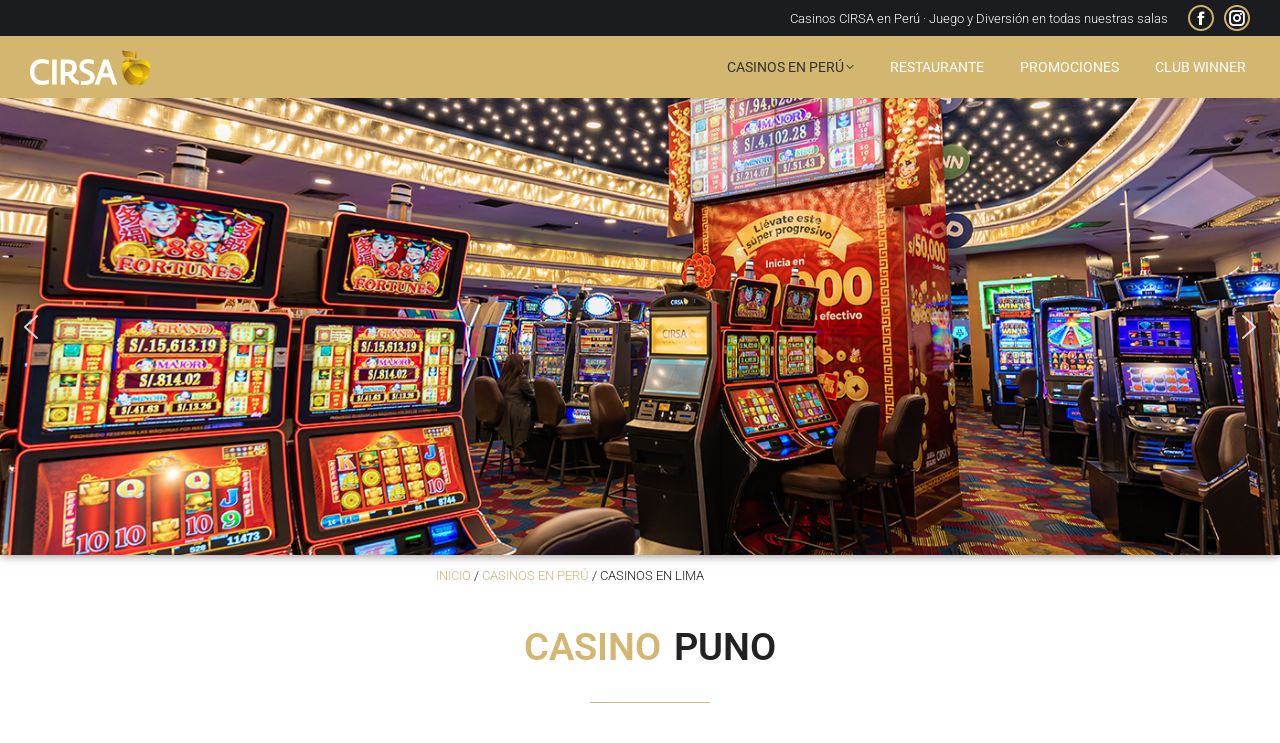

--- FILE ---
content_type: text/html; charset=UTF-8
request_url: https://cirsa.com.pe/casino/casino-sol-y-luna-puno/
body_size: 20081
content:
<!DOCTYPE html>
<!--[if !(IE 6) | !(IE 7) | !(IE 8)  ]><!-->
<html lang="es" class="no-js">
<!--<![endif]-->
<head>
	<meta charset="UTF-8" />
				<meta name="viewport" content="width=device-width, initial-scale=1, maximum-scale=1, user-scalable=0"/>
				<link rel="profile" href="https://gmpg.org/xfn/11" />
	<meta name='robots' content='index, follow, max-image-preview:large, max-snippet:-1, max-video-preview:-1' />

<!-- Google Tag Manager for WordPress by gtm4wp.com -->
<script data-cfasync="false" data-pagespeed-no-defer>
	var gtm4wp_datalayer_name = "dataLayer";
	var dataLayer = dataLayer || [];

	const gtm4wp_scrollerscript_debugmode         = false;
	const gtm4wp_scrollerscript_callbacktime      = 100;
	const gtm4wp_scrollerscript_readerlocation    = 150;
	const gtm4wp_scrollerscript_contentelementid  = "content";
	const gtm4wp_scrollerscript_scannertime       = 60;
</script>
<!-- End Google Tag Manager for WordPress by gtm4wp.com -->
	<!-- This site is optimized with the Yoast SEO plugin v26.8 - https://yoast.com/product/yoast-seo-wordpress/ -->
	<title>Casino Sol y Luna Puno - CIRSA Casinos en Perú</title>
	<link rel="canonical" href="https://cirsa.com.pe/casino/casino-sol-y-luna-puno/" />
	<meta property="og:locale" content="es_ES" />
	<meta property="og:type" content="article" />
	<meta property="og:title" content="Casino Sol y Luna Puno - CIRSA Casinos en Perú" />
	<meta property="og:description" content="INICIO / CASINOS EN PERÚ / CASINOS EN LIMA CASINO PUNO Casino Puno es la mejor opción de entretenimiento en la ciudad , brindamos una atención personalizada y acogedora haciendo grata la experiencia de cada uno de nuestros clientes. Ubicado a media cuadra de la Plaza de Armas de la ciudad, se caracteriza por la&hellip;" />
	<meta property="og:url" content="https://cirsa.com.pe/casino/casino-sol-y-luna-puno/" />
	<meta property="og:site_name" content="CIRSA Casinos en Perú" />
	<meta property="article:modified_time" content="2026-01-05T15:49:49+00:00" />
	<meta property="og:image" content="https://cirsa.com.pe/wp-content/uploads/2023/11/casino-san-camilo-interior-maquinas.jpg" />
	<meta property="og:image:width" content="1379" />
	<meta property="og:image:height" content="850" />
	<meta property="og:image:type" content="image/jpeg" />
	<meta name="twitter:card" content="summary_large_image" />
	<meta name="twitter:label1" content="Tiempo de lectura" />
	<meta name="twitter:data1" content="2 minutos" />
	<script type="application/ld+json" class="yoast-schema-graph">{"@context":"https://schema.org","@graph":[{"@type":"WebPage","@id":"https://cirsa.com.pe/casino/casino-sol-y-luna-puno/","url":"https://cirsa.com.pe/casino/casino-sol-y-luna-puno/","name":"Casino Sol y Luna Puno - CIRSA Casinos en Perú","isPartOf":{"@id":"https://cirsa.com.pe/#website"},"primaryImageOfPage":{"@id":"https://cirsa.com.pe/casino/casino-sol-y-luna-puno/#primaryimage"},"image":{"@id":"https://cirsa.com.pe/casino/casino-sol-y-luna-puno/#primaryimage"},"thumbnailUrl":"https://cirsa.com.pe/wp-content/uploads/2023/11/casino-san-camilo-interior-maquinas.jpg","datePublished":"2023-11-14T10:46:40+00:00","dateModified":"2026-01-05T15:49:49+00:00","breadcrumb":{"@id":"https://cirsa.com.pe/casino/casino-sol-y-luna-puno/#breadcrumb"},"inLanguage":"es","potentialAction":[{"@type":"ReadAction","target":["https://cirsa.com.pe/casino/casino-sol-y-luna-puno/"]}]},{"@type":"ImageObject","inLanguage":"es","@id":"https://cirsa.com.pe/casino/casino-sol-y-luna-puno/#primaryimage","url":"https://cirsa.com.pe/wp-content/uploads/2023/11/casino-san-camilo-interior-maquinas.jpg","contentUrl":"https://cirsa.com.pe/wp-content/uploads/2023/11/casino-san-camilo-interior-maquinas.jpg","width":1379,"height":850},{"@type":"BreadcrumbList","@id":"https://cirsa.com.pe/casino/casino-sol-y-luna-puno/#breadcrumb","itemListElement":[{"@type":"ListItem","position":1,"name":"Portada","item":"https://cirsa.com.pe/"},{"@type":"ListItem","position":2,"name":"Casino Sol y Luna Puno"}]},{"@type":"WebSite","@id":"https://cirsa.com.pe/#website","url":"https://cirsa.com.pe/","name":"CIRSA Casinos en Perú","description":"Casinos CIRSA en Perú","publisher":{"@id":"https://cirsa.com.pe/#organization"},"potentialAction":[{"@type":"SearchAction","target":{"@type":"EntryPoint","urlTemplate":"https://cirsa.com.pe/?s={search_term_string}"},"query-input":{"@type":"PropertyValueSpecification","valueRequired":true,"valueName":"search_term_string"}}],"inLanguage":"es"},{"@type":"Organization","@id":"https://cirsa.com.pe/#organization","name":"CIRSA Casinos en Perú","url":"https://cirsa.com.pe/","logo":{"@type":"ImageObject","inLanguage":"es","@id":"https://cirsa.com.pe/#/schema/logo/image/","url":"https://cirsa.com.pe/wp-content/uploads/2023/05/logo-cirsa-w50h.png","contentUrl":"https://cirsa.com.pe/wp-content/uploads/2023/05/logo-cirsa-w50h.png","width":173,"height":50,"caption":"CIRSA Casinos en Perú"},"image":{"@id":"https://cirsa.com.pe/#/schema/logo/image/"}}]}</script>
	<!-- / Yoast SEO plugin. -->


<link rel="alternate" type="application/rss+xml" title="CIRSA Casinos en Perú &raquo; Feed" href="https://cirsa.com.pe/feed/" />
<link rel="alternate" type="application/rss+xml" title="CIRSA Casinos en Perú &raquo; Feed de los comentarios" href="https://cirsa.com.pe/comments/feed/" />
<link rel="alternate" title="oEmbed (JSON)" type="application/json+oembed" href="https://cirsa.com.pe/wp-json/oembed/1.0/embed?url=https%3A%2F%2Fcirsa.com.pe%2Fcasino%2Fcasino-sol-y-luna-puno%2F" />
<link rel="alternate" title="oEmbed (XML)" type="text/xml+oembed" href="https://cirsa.com.pe/wp-json/oembed/1.0/embed?url=https%3A%2F%2Fcirsa.com.pe%2Fcasino%2Fcasino-sol-y-luna-puno%2F&#038;format=xml" />
<style id='wp-img-auto-sizes-contain-inline-css'>
img:is([sizes=auto i],[sizes^="auto," i]){contain-intrinsic-size:3000px 1500px}
/*# sourceURL=wp-img-auto-sizes-contain-inline-css */
</style>
<link rel='stylesheet' id='hfe-widgets-style-css' href='https://cirsa.com.pe/wp-content/plugins/header-footer-elementor/inc/widgets-css/frontend.css?ver=2.8.1' media='all' />
<style id='wp-emoji-styles-inline-css'>

	img.wp-smiley, img.emoji {
		display: inline !important;
		border: none !important;
		box-shadow: none !important;
		height: 1em !important;
		width: 1em !important;
		margin: 0 0.07em !important;
		vertical-align: -0.1em !important;
		background: none !important;
		padding: 0 !important;
	}
/*# sourceURL=wp-emoji-styles-inline-css */
</style>
<style id='classic-theme-styles-inline-css'>
/*! This file is auto-generated */
.wp-block-button__link{color:#fff;background-color:#32373c;border-radius:9999px;box-shadow:none;text-decoration:none;padding:calc(.667em + 2px) calc(1.333em + 2px);font-size:1.125em}.wp-block-file__button{background:#32373c;color:#fff;text-decoration:none}
/*# sourceURL=/wp-includes/css/classic-themes.min.css */
</style>
<link rel='stylesheet' id='contact-form-7-css' href='https://cirsa.com.pe/wp-content/plugins/contact-form-7/includes/css/styles.css?ver=6.1.4' media='all' />
<link rel='stylesheet' id='hfe-style-css' href='https://cirsa.com.pe/wp-content/plugins/header-footer-elementor/assets/css/header-footer-elementor.css?ver=2.8.1' media='all' />
<link rel='stylesheet' id='elementor-icons-css' href='https://cirsa.com.pe/wp-content/plugins/elementor/assets/lib/eicons/css/elementor-icons.min.css?ver=5.45.0' media='all' />
<link rel='stylesheet' id='elementor-frontend-css' href='https://cirsa.com.pe/wp-content/plugins/elementor/assets/css/frontend.min.css?ver=3.34.0' media='all' />
<link rel='stylesheet' id='elementor-post-5-css' href='https://cirsa.com.pe/wp-content/uploads/elementor/css/post-5.css?ver=1769052606' media='all' />
<link rel='stylesheet' id='e-animation-zoomIn-css' href='https://cirsa.com.pe/wp-content/plugins/elementor/assets/lib/animations/styles/zoomIn.min.css?ver=3.34.0' media='all' />
<link rel='stylesheet' id='widget-divider-css' href='https://cirsa.com.pe/wp-content/plugins/elementor/assets/css/widget-divider.min.css?ver=3.34.0' media='all' />
<link rel='stylesheet' id='e-animation-slideInLeft-css' href='https://cirsa.com.pe/wp-content/plugins/elementor/assets/lib/animations/styles/slideInLeft.min.css?ver=3.34.0' media='all' />
<link rel='stylesheet' id='widget-image-css' href='https://cirsa.com.pe/wp-content/plugins/elementor/assets/css/widget-image.min.css?ver=3.34.0' media='all' />
<link rel='stylesheet' id='elementor-post-2912-css' href='https://cirsa.com.pe/wp-content/uploads/elementor/css/post-2912.css?ver=1769052607' media='all' />
<link rel='stylesheet' id='the7-font-css' href='https://cirsa.com.pe/wp-content/themes/dt-the7/fonts/icomoon-the7-font/icomoon-the7-font.min.css?ver=14.0.1.1' media='all' />
<link rel='stylesheet' id='the7-awesome-fonts-css' href='https://cirsa.com.pe/wp-content/themes/dt-the7/fonts/FontAwesome/css/all.min.css?ver=14.0.1.1' media='all' />
<link rel='stylesheet' id='dt-main-css' href='https://cirsa.com.pe/wp-content/themes/dt-the7/css/main.min.css?ver=14.0.1.1' media='all' />
<style id='dt-main-inline-css'>
body #load {
  display: block;
  height: 100%;
  overflow: hidden;
  position: fixed;
  width: 100%;
  z-index: 9901;
  opacity: 1;
  visibility: visible;
  transition: all .35s ease-out;
}
.load-wrap {
  width: 100%;
  height: 100%;
  background-position: center center;
  background-repeat: no-repeat;
  text-align: center;
  display: -ms-flexbox;
  display: -ms-flex;
  display: flex;
  -ms-align-items: center;
  -ms-flex-align: center;
  align-items: center;
  -ms-flex-flow: column wrap;
  flex-flow: column wrap;
  -ms-flex-pack: center;
  -ms-justify-content: center;
  justify-content: center;
}
.load-wrap > svg {
  position: absolute;
  top: 50%;
  left: 50%;
  transform: translate(-50%,-50%);
}
#load {
  background: var(--the7-elementor-beautiful-loading-bg,#ffffff);
  --the7-beautiful-spinner-color2: var(--the7-beautiful-spinner-color,rgba(51,51,51,0.3));
}

/*# sourceURL=dt-main-inline-css */
</style>
<link rel='stylesheet' id='the7-custom-scrollbar-css' href='https://cirsa.com.pe/wp-content/themes/dt-the7/lib/custom-scrollbar/custom-scrollbar.min.css?ver=14.0.1.1' media='all' />
<link rel='stylesheet' id='hfe-elementor-icons-css' href='https://cirsa.com.pe/wp-content/plugins/elementor/assets/lib/eicons/css/elementor-icons.min.css?ver=5.34.0' media='all' />
<link rel='stylesheet' id='hfe-icons-list-css' href='https://cirsa.com.pe/wp-content/plugins/elementor/assets/css/widget-icon-list.min.css?ver=3.24.3' media='all' />
<link rel='stylesheet' id='hfe-social-icons-css' href='https://cirsa.com.pe/wp-content/plugins/elementor/assets/css/widget-social-icons.min.css?ver=3.24.0' media='all' />
<link rel='stylesheet' id='hfe-social-share-icons-brands-css' href='https://cirsa.com.pe/wp-content/plugins/elementor/assets/lib/font-awesome/css/brands.css?ver=5.15.3' media='all' />
<link rel='stylesheet' id='hfe-social-share-icons-fontawesome-css' href='https://cirsa.com.pe/wp-content/plugins/elementor/assets/lib/font-awesome/css/fontawesome.css?ver=5.15.3' media='all' />
<link rel='stylesheet' id='hfe-nav-menu-icons-css' href='https://cirsa.com.pe/wp-content/plugins/elementor/assets/lib/font-awesome/css/solid.css?ver=5.15.3' media='all' />
<link rel='stylesheet' id='the7-css-vars-css' href='https://cirsa.com.pe/wp-content/uploads/the7-css/css-vars.css?ver=d04c0cbd5bbb' media='all' />
<link rel='stylesheet' id='dt-custom-css' href='https://cirsa.com.pe/wp-content/uploads/the7-css/custom.css?ver=d04c0cbd5bbb' media='all' />
<link rel='stylesheet' id='dt-media-css' href='https://cirsa.com.pe/wp-content/uploads/the7-css/media.css?ver=d04c0cbd5bbb' media='all' />
<link rel='stylesheet' id='the7-mega-menu-css' href='https://cirsa.com.pe/wp-content/uploads/the7-css/mega-menu.css?ver=d04c0cbd5bbb' media='all' />
<link rel='stylesheet' id='style-css' href='https://cirsa.com.pe/wp-content/themes/dt-the7-child/style.css?ver=14.0.1.1' media='all' />
<link rel='stylesheet' id='the7-elementor-global-css' href='https://cirsa.com.pe/wp-content/themes/dt-the7/css/compatibility/elementor/elementor-global.min.css?ver=14.0.1.1' media='all' />
<link rel='stylesheet' id='eael-general-css' href='https://cirsa.com.pe/wp-content/plugins/essential-addons-for-elementor-lite/assets/front-end/css/view/general.min.css?ver=6.5.8' media='all' />
<link rel='stylesheet' id='elementor-gf-local-roboto-css' href='https://cirsa.com.pe/wp-content/uploads/elementor/google-fonts/css/roboto.css?ver=1743416248' media='all' />
<link rel='stylesheet' id='elementor-gf-local-alata-css' href='https://cirsa.com.pe/wp-content/uploads/elementor/google-fonts/css/alata.css?ver=1743425745' media='all' />
<link rel='stylesheet' id='elementor-icons-shared-0-css' href='https://cirsa.com.pe/wp-content/plugins/elementor/assets/lib/font-awesome/css/fontawesome.min.css?ver=5.15.3' media='all' />
<link rel='stylesheet' id='elementor-icons-fa-solid-css' href='https://cirsa.com.pe/wp-content/plugins/elementor/assets/lib/font-awesome/css/solid.min.css?ver=5.15.3' media='all' />
<link rel="stylesheet" type="text/css" href="https://cirsa.com.pe/wp-content/plugins/smart-slider-3/Public/SmartSlider3/Application/Frontend/Assets/dist/smartslider.min.css?ver=667fb12b" media="all">
<style data-related="n2-ss-3">div#n2-ss-3 .n2-ss-slider-1{display:grid;position:relative;}div#n2-ss-3 .n2-ss-slider-2{display:grid;position:relative;overflow:hidden;padding:0px 0px 0px 0px;border:0px solid RGBA(62,62,62,1);border-radius:0px;background-clip:padding-box;background-repeat:repeat;background-position:50% 50%;background-size:cover;background-attachment:scroll;z-index:1;}div#n2-ss-3:not(.n2-ss-loaded) .n2-ss-slider-2{background-image:none !important;}div#n2-ss-3 .n2-ss-slider-3{display:grid;grid-template-areas:'cover';position:relative;overflow:hidden;z-index:10;}div#n2-ss-3 .n2-ss-slider-3 > *{grid-area:cover;}div#n2-ss-3 .n2-ss-slide-backgrounds,div#n2-ss-3 .n2-ss-slider-3 > .n2-ss-divider{position:relative;}div#n2-ss-3 .n2-ss-slide-backgrounds{z-index:10;}div#n2-ss-3 .n2-ss-slide-backgrounds > *{overflow:hidden;}div#n2-ss-3 .n2-ss-slide-background{transform:translateX(-100000px);}div#n2-ss-3 .n2-ss-slider-4{place-self:center;position:relative;width:100%;height:100%;z-index:20;display:grid;grid-template-areas:'slide';}div#n2-ss-3 .n2-ss-slider-4 > *{grid-area:slide;}div#n2-ss-3.n2-ss-full-page--constrain-ratio .n2-ss-slider-4{height:auto;}div#n2-ss-3 .n2-ss-slide{display:grid;place-items:center;grid-auto-columns:100%;position:relative;z-index:20;-webkit-backface-visibility:hidden;transform:translateX(-100000px);}div#n2-ss-3 .n2-ss-slide{perspective:1500px;}div#n2-ss-3 .n2-ss-slide-active{z-index:21;}.n2-ss-background-animation{position:absolute;top:0;left:0;width:100%;height:100%;z-index:3;}div#n2-ss-3 .nextend-arrow{cursor:pointer;overflow:hidden;line-height:0 !important;z-index:18;-webkit-user-select:none;}div#n2-ss-3 .nextend-arrow img{position:relative;display:block;}div#n2-ss-3 .nextend-arrow img.n2-arrow-hover-img{display:none;}div#n2-ss-3 .nextend-arrow:FOCUS img.n2-arrow-hover-img,div#n2-ss-3 .nextend-arrow:HOVER img.n2-arrow-hover-img{display:inline;}div#n2-ss-3 .nextend-arrow:FOCUS img.n2-arrow-normal-img,div#n2-ss-3 .nextend-arrow:HOVER img.n2-arrow-normal-img{display:none;}div#n2-ss-3 .nextend-arrow-animated{overflow:hidden;}div#n2-ss-3 .nextend-arrow-animated > div{position:relative;}div#n2-ss-3 .nextend-arrow-animated .n2-active{position:absolute;}div#n2-ss-3 .nextend-arrow-animated-fade{transition:background 0.3s, opacity 0.4s;}div#n2-ss-3 .nextend-arrow-animated-horizontal > div{transition:all 0.4s;transform:none;}div#n2-ss-3 .nextend-arrow-animated-horizontal .n2-active{top:0;}div#n2-ss-3 .nextend-arrow-previous.nextend-arrow-animated-horizontal .n2-active{left:100%;}div#n2-ss-3 .nextend-arrow-next.nextend-arrow-animated-horizontal .n2-active{right:100%;}div#n2-ss-3 .nextend-arrow-previous.nextend-arrow-animated-horizontal:HOVER > div,div#n2-ss-3 .nextend-arrow-previous.nextend-arrow-animated-horizontal:FOCUS > div{transform:translateX(-100%);}div#n2-ss-3 .nextend-arrow-next.nextend-arrow-animated-horizontal:HOVER > div,div#n2-ss-3 .nextend-arrow-next.nextend-arrow-animated-horizontal:FOCUS > div{transform:translateX(100%);}div#n2-ss-3 .nextend-arrow-animated-vertical > div{transition:all 0.4s;transform:none;}div#n2-ss-3 .nextend-arrow-animated-vertical .n2-active{left:0;}div#n2-ss-3 .nextend-arrow-previous.nextend-arrow-animated-vertical .n2-active{top:100%;}div#n2-ss-3 .nextend-arrow-next.nextend-arrow-animated-vertical .n2-active{bottom:100%;}div#n2-ss-3 .nextend-arrow-previous.nextend-arrow-animated-vertical:HOVER > div,div#n2-ss-3 .nextend-arrow-previous.nextend-arrow-animated-vertical:FOCUS > div{transform:translateY(-100%);}div#n2-ss-3 .nextend-arrow-next.nextend-arrow-animated-vertical:HOVER > div,div#n2-ss-3 .nextend-arrow-next.nextend-arrow-animated-vertical:FOCUS > div{transform:translateY(100%);}div#n2-ss-3 .n2-ss-slide-limiter{max-width:1400px;}div#n2-ss-3 .nextend-arrow img{width: 32px}@media (min-width: 1200px){div#n2-ss-3 [data-hide-desktopportrait="1"]{display: none !important;}}@media (orientation: landscape) and (max-width: 1199px) and (min-width: 901px),(orientation: portrait) and (max-width: 1199px) and (min-width: 701px){div#n2-ss-3 [data-hide-tabletportrait="1"]{display: none !important;}}@media (orientation: landscape) and (max-width: 900px),(orientation: portrait) and (max-width: 700px){div#n2-ss-3 [data-hide-mobileportrait="1"]{display: none !important;}div#n2-ss-3 .nextend-arrow img{width: 16px}}</style>
<script>(function(){this._N2=this._N2||{_r:[],_d:[],r:function(){this._r.push(arguments)},d:function(){this._d.push(arguments)}}}).call(window);</script><script src="https://cirsa.com.pe/wp-content/plugins/smart-slider-3/Public/SmartSlider3/Application/Frontend/Assets/dist/n2.min.js?ver=667fb12b" defer async></script>
<script src="https://cirsa.com.pe/wp-content/plugins/smart-slider-3/Public/SmartSlider3/Application/Frontend/Assets/dist/smartslider-frontend.min.js?ver=667fb12b" defer async></script>
<script src="https://cirsa.com.pe/wp-content/plugins/smart-slider-3/Public/SmartSlider3/Slider/SliderType/Simple/Assets/dist/ss-simple.min.js?ver=667fb12b" defer async></script>
<script src="https://cirsa.com.pe/wp-content/plugins/smart-slider-3/Public/SmartSlider3/Widget/Arrow/ArrowImage/Assets/dist/w-arrow-image.min.js?ver=667fb12b" defer async></script>
<script>_N2.r('documentReady',function(){_N2.r(["documentReady","smartslider-frontend","SmartSliderWidgetArrowImage","ss-simple"],function(){new _N2.SmartSliderSimple('n2-ss-3',{"admin":false,"background.video.mobile":1,"loadingTime":2000,"alias":{"id":0,"smoothScroll":0,"slideSwitch":0,"scroll":1},"align":"normal","isDelayed":0,"responsive":{"mediaQueries":{"all":false,"desktopportrait":["(min-width: 1200px)"],"tabletportrait":["(orientation: landscape) and (max-width: 1199px) and (min-width: 901px)","(orientation: portrait) and (max-width: 1199px) and (min-width: 701px)"],"mobileportrait":["(orientation: landscape) and (max-width: 900px)","(orientation: portrait) and (max-width: 700px)"]},"base":{"slideOuterWidth":1400,"slideOuterHeight":500,"sliderWidth":1400,"sliderHeight":500,"slideWidth":1400,"slideHeight":500},"hideOn":{"desktopLandscape":false,"desktopPortrait":false,"tabletLandscape":false,"tabletPortrait":false,"mobileLandscape":false,"mobilePortrait":false},"onResizeEnabled":true,"type":"fullwidth","sliderHeightBasedOn":"real","focusUser":1,"focusEdge":"auto","breakpoints":[{"device":"tabletPortrait","type":"max-screen-width","portraitWidth":1199,"landscapeWidth":1199},{"device":"mobilePortrait","type":"max-screen-width","portraitWidth":700,"landscapeWidth":900}],"enabledDevices":{"desktopLandscape":0,"desktopPortrait":1,"tabletLandscape":0,"tabletPortrait":1,"mobileLandscape":0,"mobilePortrait":1},"sizes":{"desktopPortrait":{"width":1400,"height":500,"max":3000,"min":1200},"tabletPortrait":{"width":701,"height":250,"customHeight":false,"max":1199,"min":701},"mobilePortrait":{"width":320,"height":114,"customHeight":false,"max":900,"min":320}},"overflowHiddenPage":0,"focus":{"offsetTop":"#wpadminbar","offsetBottom":""}},"controls":{"mousewheel":0,"touch":"horizontal","keyboard":1,"blockCarouselInteraction":1},"playWhenVisible":1,"playWhenVisibleAt":0.5,"lazyLoad":0,"lazyLoadNeighbor":0,"blockrightclick":0,"maintainSession":0,"autoplay":{"enabled":1,"start":1,"duration":8000,"autoplayLoop":1,"allowReStart":0,"pause":{"click":1,"mouse":"0","mediaStarted":1},"resume":{"click":0,"mouse":"0","mediaEnded":1,"slidechanged":0},"interval":1,"intervalModifier":"loop","intervalSlide":"current"},"perspective":1500,"layerMode":{"playOnce":0,"playFirstLayer":1,"mode":"skippable","inAnimation":"mainInEnd"},"bgAnimations":0,"mainanimation":{"type":"horizontal","duration":800,"delay":0,"ease":"easeOutQuad","shiftedBackgroundAnimation":0},"carousel":1,"initCallbacks":function(){new _N2.SmartSliderWidgetArrowImage(this)}})})});</script><script src="https://cirsa.com.pe/wp-includes/js/jquery/jquery.min.js?ver=3.7.1" id="jquery-core-js"></script>
<script src="https://cirsa.com.pe/wp-includes/js/jquery/jquery-migrate.min.js?ver=3.4.1" id="jquery-migrate-js"></script>
<script id="jquery-js-after">
!function($){"use strict";$(document).ready(function(){$(this).scrollTop()>100&&$(".hfe-scroll-to-top-wrap").removeClass("hfe-scroll-to-top-hide"),$(window).scroll(function(){$(this).scrollTop()<100?$(".hfe-scroll-to-top-wrap").fadeOut(300):$(".hfe-scroll-to-top-wrap").fadeIn(300)}),$(".hfe-scroll-to-top-wrap").on("click",function(){$("html, body").animate({scrollTop:0},300);return!1})})}(jQuery);
!function($){'use strict';$(document).ready(function(){var bar=$('.hfe-reading-progress-bar');if(!bar.length)return;$(window).on('scroll',function(){var s=$(window).scrollTop(),d=$(document).height()-$(window).height(),p=d? s/d*100:0;bar.css('width',p+'%')});});}(jQuery);
//# sourceURL=jquery-js-after
</script>
<script src="https://cirsa.com.pe/wp-content/plugins/duracelltomi-google-tag-manager/dist/js/analytics-talk-content-tracking.js?ver=1.22.3" id="gtm4wp-scroll-tracking-js"></script>
<script id="dt-above-fold-js-extra">
var dtLocal = {"themeUrl":"https://cirsa.com.pe/wp-content/themes/dt-the7","passText":"Para ver esta publicaci\u00f3n protegida, introduce la contrase\u00f1a debajo:","moreButtonText":{"loading":"Cargando...","loadMore":"Cargar m\u00e1s"},"postID":"2912","ajaxurl":"https://cirsa.com.pe/wp-admin/admin-ajax.php","REST":{"baseUrl":"https://cirsa.com.pe/wp-json/the7/v1","endpoints":{"sendMail":"/send-mail"}},"contactMessages":{"required":"One or more fields have an error. Please check and try again.","terms":"Please accept the privacy policy.","fillTheCaptchaError":"Please, fill the captcha."},"captchaSiteKey":"","ajaxNonce":"21ccd65251","pageData":"","themeSettings":{"smoothScroll":"off","lazyLoading":false,"desktopHeader":{"height":60},"ToggleCaptionEnabled":"disabled","ToggleCaption":"Navigation","floatingHeader":{"showAfter":150,"showMenu":true,"height":60,"logo":{"showLogo":true,"html":"\u003Cimg class=\" preload-me\" src=\"https://cirsa.com.pe/wp-content/uploads/2023/05/logo-cirsa-footer.png\" srcset=\"https://cirsa.com.pe/wp-content/uploads/2023/05/logo-cirsa-footer.png 120w\" width=\"120\" height=\"35\"   sizes=\"120px\" alt=\"CIRSA Casinos en Per\u00fa\" /\u003E","url":"https://cirsa.com.pe/"}},"topLine":{"floatingTopLine":{"logo":{"showLogo":false,"html":""}}},"mobileHeader":{"firstSwitchPoint":1024,"secondSwitchPoint":778,"firstSwitchPointHeight":60,"secondSwitchPointHeight":60,"mobileToggleCaptionEnabled":"disabled","mobileToggleCaption":"Men\u00fa"},"stickyMobileHeaderFirstSwitch":{"logo":{"html":"\u003Cimg class=\" preload-me\" src=\"https://cirsa.com.pe/wp-content/uploads/2023/05/logo-cirsa-footer.png\" srcset=\"https://cirsa.com.pe/wp-content/uploads/2023/05/logo-cirsa-footer.png 120w\" width=\"120\" height=\"35\"   sizes=\"120px\" alt=\"CIRSA Casinos en Per\u00fa\" /\u003E"}},"stickyMobileHeaderSecondSwitch":{"logo":{"html":"\u003Cimg class=\" preload-me\" src=\"https://cirsa.com.pe/wp-content/uploads/2023/05/logo-cirsa-footer.png\" srcset=\"https://cirsa.com.pe/wp-content/uploads/2023/05/logo-cirsa-footer.png 120w\" width=\"120\" height=\"35\"   sizes=\"120px\" alt=\"CIRSA Casinos en Per\u00fa\" /\u003E"}},"sidebar":{"switchPoint":992},"boxedWidth":"1340px"},"elementor":{"settings":{"container_width":1140}}};
var dtShare = {"shareButtonText":{"facebook":"Compartir en Facebook","twitter":"Share on X","pinterest":"Tweet","linkedin":"Compartir en Linkedin","whatsapp":"Compartir en Whatsapp"},"overlayOpacity":"50"};
//# sourceURL=dt-above-fold-js-extra
</script>
<script src="https://cirsa.com.pe/wp-content/themes/dt-the7/js/above-the-fold.min.js?ver=14.0.1.1" id="dt-above-fold-js"></script>
<link rel="https://api.w.org/" href="https://cirsa.com.pe/wp-json/" /><link rel="EditURI" type="application/rsd+xml" title="RSD" href="https://cirsa.com.pe/xmlrpc.php?rsd" />

<link rel='shortlink' href='https://cirsa.com.pe/?p=2912' />

<!-- Google Tag Manager for WordPress by gtm4wp.com -->
<!-- GTM Container placement set to automatic -->
<script data-cfasync="false" data-pagespeed-no-defer>
	var dataLayer_content = {"pagePostType":"casino","pagePostType2":"single-casino","pageCategory":["casinos-en-puno"],"pagePostAuthor":"webmaster","pagePostDate":"14\/11\/2023","pagePostDateYear":2023,"pagePostDateMonth":11,"pagePostDateDay":14,"pagePostDateDayName":"martes","pagePostDateHour":10,"pagePostDateMinute":46,"pagePostDateIso":"2023-11-14T10:46:40+00:00","pagePostDateUnix":1699958800,"browserName":"","browserVersion":"","browserEngineName":"","browserEngineVersion":"","osName":"","osVersion":"","deviceType":"bot","deviceManufacturer":"","deviceModel":""};
	dataLayer.push( dataLayer_content );
</script>
<script data-cfasync="false" data-pagespeed-no-defer>
(function(w,d,s,l,i){w[l]=w[l]||[];w[l].push({'gtm.start':
new Date().getTime(),event:'gtm.js'});var f=d.getElementsByTagName(s)[0],
j=d.createElement(s),dl=l!='dataLayer'?'&l='+l:'';j.async=true;j.src=
'//www.googletagmanager.com/gtm.js?id='+i+dl;f.parentNode.insertBefore(j,f);
})(window,document,'script','dataLayer','GTM-M682H3J5');
</script>
<!-- End Google Tag Manager for WordPress by gtm4wp.com --><meta name="generator" content="Elementor 3.34.0; settings: css_print_method-external, google_font-enabled, font_display-swap">
			<style>
				.e-con.e-parent:nth-of-type(n+4):not(.e-lazyloaded):not(.e-no-lazyload),
				.e-con.e-parent:nth-of-type(n+4):not(.e-lazyloaded):not(.e-no-lazyload) * {
					background-image: none !important;
				}
				@media screen and (max-height: 1024px) {
					.e-con.e-parent:nth-of-type(n+3):not(.e-lazyloaded):not(.e-no-lazyload),
					.e-con.e-parent:nth-of-type(n+3):not(.e-lazyloaded):not(.e-no-lazyload) * {
						background-image: none !important;
					}
				}
				@media screen and (max-height: 640px) {
					.e-con.e-parent:nth-of-type(n+2):not(.e-lazyloaded):not(.e-no-lazyload),
					.e-con.e-parent:nth-of-type(n+2):not(.e-lazyloaded):not(.e-no-lazyload) * {
						background-image: none !important;
					}
				}
			</style>
			<script type="text/javascript" id="the7-loader-script">
document.addEventListener("DOMContentLoaded", function(event) {
	var load = document.getElementById("load");
	if(!load.classList.contains('loader-removed')){
		var removeLoading = setTimeout(function() {
			load.className += " loader-removed";
		}, 300);
	}
});
</script>
		<link rel="icon" href="https://cirsa.com.pe/wp-content/uploads/2023/05/cropped-logo-icon-cirsa-35h-32x32.png" sizes="32x32" />
<link rel="icon" href="https://cirsa.com.pe/wp-content/uploads/2023/05/cropped-logo-icon-cirsa-35h-192x192.png" sizes="192x192" />
<link rel="apple-touch-icon" href="https://cirsa.com.pe/wp-content/uploads/2023/05/cropped-logo-icon-cirsa-35h-180x180.png" />
<meta name="msapplication-TileImage" content="https://cirsa.com.pe/wp-content/uploads/2023/05/cropped-logo-icon-cirsa-35h-270x270.png" />
</head>
<body id="the7-body" class="wp-singular casino-template-default single single-casino postid-2912 wp-custom-logo wp-embed-responsive wp-theme-dt-the7 wp-child-theme-dt-the7-child ehf-template-dt-the7 ehf-stylesheet-dt-the7-child no-comments title-off dt-responsive-on right-mobile-menu-close-icon ouside-menu-close-icon mobile-hamburger-close-bg-enable mobile-hamburger-close-bg-hover-enable  fade-medium-mobile-menu-close-icon fade-medium-menu-close-icon accent-gradient srcset-enabled btn-flat custom-btn-color custom-btn-hover-color phantom-fade phantom-disable-decoration phantom-main-logo-on sticky-mobile-header top-header first-switch-logo-left first-switch-menu-right second-switch-logo-left second-switch-menu-right right-mobile-menu layzr-loading-on no-avatars popup-message-style the7-ver-14.0.1.1 dt-fa-compatibility elementor-default elementor-template-full-width elementor-clear-template elementor-kit-5 elementor-page elementor-page-2912">

<!-- GTM Container placement set to automatic -->
<!-- Google Tag Manager (noscript) -->
				<noscript><iframe src="https://www.googletagmanager.com/ns.html?id=GTM-M682H3J5" height="0" width="0" style="display:none;visibility:hidden" aria-hidden="true"></iframe></noscript>
<!-- End Google Tag Manager (noscript) --><!-- The7 14.0.1.1 -->
<div id="load" class="spinner-loader">
	<div class="load-wrap"><style type="text/css">
    [class*="the7-spinner-animate-"]{
        animation: spinner-animation 1s cubic-bezier(1,1,1,1) infinite;
        x:46.5px;
        y:40px;
        width:7px;
        height:20px;
        fill:var(--the7-beautiful-spinner-color2);
        opacity: 0.2;
    }
    .the7-spinner-animate-2{
        animation-delay: 0.083s;
    }
    .the7-spinner-animate-3{
        animation-delay: 0.166s;
    }
    .the7-spinner-animate-4{
         animation-delay: 0.25s;
    }
    .the7-spinner-animate-5{
         animation-delay: 0.33s;
    }
    .the7-spinner-animate-6{
         animation-delay: 0.416s;
    }
    .the7-spinner-animate-7{
         animation-delay: 0.5s;
    }
    .the7-spinner-animate-8{
         animation-delay: 0.58s;
    }
    .the7-spinner-animate-9{
         animation-delay: 0.666s;
    }
    .the7-spinner-animate-10{
         animation-delay: 0.75s;
    }
    .the7-spinner-animate-11{
        animation-delay: 0.83s;
    }
    .the7-spinner-animate-12{
        animation-delay: 0.916s;
    }
    @keyframes spinner-animation{
        from {
            opacity: 1;
        }
        to{
            opacity: 0;
        }
    }
</style>
<svg width="75px" height="75px" xmlns="http://www.w3.org/2000/svg" viewBox="0 0 100 100" preserveAspectRatio="xMidYMid">
	<rect class="the7-spinner-animate-1" rx="5" ry="5" transform="rotate(0 50 50) translate(0 -30)"></rect>
	<rect class="the7-spinner-animate-2" rx="5" ry="5" transform="rotate(30 50 50) translate(0 -30)"></rect>
	<rect class="the7-spinner-animate-3" rx="5" ry="5" transform="rotate(60 50 50) translate(0 -30)"></rect>
	<rect class="the7-spinner-animate-4" rx="5" ry="5" transform="rotate(90 50 50) translate(0 -30)"></rect>
	<rect class="the7-spinner-animate-5" rx="5" ry="5" transform="rotate(120 50 50) translate(0 -30)"></rect>
	<rect class="the7-spinner-animate-6" rx="5" ry="5" transform="rotate(150 50 50) translate(0 -30)"></rect>
	<rect class="the7-spinner-animate-7" rx="5" ry="5" transform="rotate(180 50 50) translate(0 -30)"></rect>
	<rect class="the7-spinner-animate-8" rx="5" ry="5" transform="rotate(210 50 50) translate(0 -30)"></rect>
	<rect class="the7-spinner-animate-9" rx="5" ry="5" transform="rotate(240 50 50) translate(0 -30)"></rect>
	<rect class="the7-spinner-animate-10" rx="5" ry="5" transform="rotate(270 50 50) translate(0 -30)"></rect>
	<rect class="the7-spinner-animate-11" rx="5" ry="5" transform="rotate(300 50 50) translate(0 -30)"></rect>
	<rect class="the7-spinner-animate-12" rx="5" ry="5" transform="rotate(330 50 50) translate(0 -30)"></rect>
</svg></div>
</div>
<div id="page" >
	<a class="skip-link screen-reader-text" href="#content">Saltar al contenido</a>

<div class="masthead inline-header right widgets full-height shadow-decoration small-mobile-menu-icon dt-parent-menu-clickable show-sub-menu-on-hover" >

	<div class="top-bar top-bar-line-hide">
	<div class="top-bar-bg" ></div>
	<div class="mini-widgets left-widgets"></div><div class="right-widgets mini-widgets"><div class="text-area show-on-desktop near-logo-first-switch hide-on-second-switch"><p>Casinos CIRSA en Perú · Juego y Diversión en todas nuestras salas</p>
</div><div class="soc-ico show-on-desktop in-top-bar-right in-menu-second-switch disabled-bg accent-border border-on hover-accent-bg hover-disabled-border  hover-border-off"><a title="Facebook page opens in new window" href="https://www.facebook.com/CasinosCirsaPeru" target="_blank" class="facebook"><span class="soc-font-icon"></span><span class="screen-reader-text">Facebook page opens in new window</span></a><a title="Instagram page opens in new window" href="https://www.instagram.com/casinoscirsaperu/" target="_blank" class="instagram"><span class="soc-font-icon"></span><span class="screen-reader-text">Instagram page opens in new window</span></a></div></div></div>

	<header class="header-bar" role="banner">

		<div class="branding">
	<div id="site-title" class="assistive-text">CIRSA Casinos en Perú</div>
	<div id="site-description" class="assistive-text">Casinos CIRSA en Perú</div>
	<a class="same-logo" href="https://cirsa.com.pe/"><img class=" preload-me" src="https://cirsa.com.pe/wp-content/uploads/2023/05/logo-cirsa-footer.png" srcset="https://cirsa.com.pe/wp-content/uploads/2023/05/logo-cirsa-footer.png 120w" width="120" height="35"   sizes="120px" alt="CIRSA Casinos en Perú" /></a></div>

		<ul id="primary-menu" class="main-nav level-arrows-on outside-item-remove-margin"><li class="menu-item menu-item-type-post_type menu-item-object-page current-menu-ancestor current-menu-parent current_page_parent current_page_ancestor menu-item-has-children menu-item-128 act first has-children depth-0"><a href='https://cirsa.com.pe/casinos-en-peru/' data-level='1' aria-haspopup='true' aria-expanded='false'><span class="menu-item-text"><span class="menu-text">Casinos en Perú</span></span></a><ul class="sub-nav hover-style-bg level-arrows-on" role="group"><li class="menu-item menu-item-type-custom menu-item-object-custom menu-item-has-children menu-item-1591 first has-children depth-1"><a href='/casinos-en-peru/' data-level='2' aria-haspopup='true' aria-expanded='false'><span class="menu-item-text"><span class="menu-text">Casinos en Lima</span></span></a><ul class="sub-nav hover-style-bg level-arrows-on" role="group"><li class="menu-item menu-item-type-post_type menu-item-object-casino menu-item-1592 first depth-2"><a href='https://cirsa.com.pe/casino/fantastic-casino-lima/' data-level='3'><span class="menu-item-text"><span class="menu-text">Fantastic Casino</span></span></a></li> <li class="menu-item menu-item-type-post_type menu-item-object-casino menu-item-2493 depth-2"><a href='https://cirsa.com.pe/casino/miami-casino-lima/' data-level='3'><span class="menu-item-text"><span class="menu-text">Miami Casino</span></span></a></li> <li class="menu-item menu-item-type-post_type menu-item-object-casino menu-item-2492 depth-2"><a href='https://cirsa.com.pe/casino/capac-casino-lima/' data-level='3'><span class="menu-item-text"><span class="menu-text">Capac Casino</span></span></a></li> <li class="menu-item menu-item-type-post_type menu-item-object-casino menu-item-2491 depth-2"><a href='https://cirsa.com.pe/casino/carrera-casino-lima/' data-level='3'><span class="menu-item-text"><span class="menu-text">Carrera Casino</span></span></a></li> <li class="menu-item menu-item-type-post_type menu-item-object-casino menu-item-2766 depth-2"><a href='https://cirsa.com.pe/casino/chorrillos-casino-lima/' data-level='3'><span class="menu-item-text"><span class="menu-text">Chorrillos Casino</span></span></a></li> <li class="menu-item menu-item-type-post_type menu-item-object-casino menu-item-2765 depth-2"><a href='https://cirsa.com.pe/casino/crazy-casino-lima/' data-level='3'><span class="menu-item-text"><span class="menu-text">Crazy Casino</span></span></a></li> <li class="menu-item menu-item-type-post_type menu-item-object-casino menu-item-2764 depth-2"><a href='https://cirsa.com.pe/casino/jokers-casino-lima/' data-level='3'><span class="menu-item-text"><span class="menu-text">Jokers Casino</span></span></a></li> <li class="menu-item menu-item-type-post_type menu-item-object-casino menu-item-2763 depth-2"><a href='https://cirsa.com.pe/casino/aviacion-casino-lima/' data-level='3'><span class="menu-item-text"><span class="menu-text">Aviación Casino</span></span></a></li> <li class="menu-item menu-item-type-post_type menu-item-object-casino menu-item-2762 depth-2"><a href='https://cirsa.com.pe/casino/barranco-casino-lima/' data-level='3'><span class="menu-item-text"><span class="menu-text">Barranco Casino</span></span></a></li> <li class="menu-item menu-item-type-post_type menu-item-object-casino menu-item-2761 depth-2"><a href='https://cirsa.com.pe/casino/benavides-casino-lima/' data-level='3'><span class="menu-item-text"><span class="menu-text">Benavides Casino</span></span></a></li> <li class="menu-item menu-item-type-post_type menu-item-object-casino menu-item-2760 depth-2"><a href='https://cirsa.com.pe/casino/morelli-casino-lima/' data-level='3'><span class="menu-item-text"><span class="menu-text">Morelli Casino</span></span></a></li> </ul></li> <li class="menu-item menu-item-type-custom menu-item-object-custom menu-item-has-children menu-item-2829 has-children depth-1"><a href='/casinos-en-peru/' data-level='2' aria-haspopup='true' aria-expanded='false'><span class="menu-item-text"><span class="menu-text">Casinos en Arequipa</span></span></a><ul class="sub-nav hover-style-bg level-arrows-on" role="group"><li class="menu-item menu-item-type-post_type menu-item-object-casino menu-item-2831 first depth-2"><a href='https://cirsa.com.pe/casino/deluxe-casino-arequipa/' data-level='3'><span class="menu-item-text"><span class="menu-text">Deluxe Casino</span></span></a></li> <li class="menu-item menu-item-type-post_type menu-item-object-casino menu-item-2830 depth-2"><a href='https://cirsa.com.pe/casino/jokers-casino-arequipa/' data-level='3'><span class="menu-item-text"><span class="menu-text">Jokers Arequipa Casino</span></span></a></li> <li class="menu-item menu-item-type-post_type menu-item-object-casino menu-item-2868 depth-2"><a href='https://cirsa.com.pe/casino/portal-casino/' data-level='3'><span class="menu-item-text"><span class="menu-text">Portal Casino</span></span></a></li> <li class="menu-item menu-item-type-post_type menu-item-object-casino menu-item-2867 depth-2"><a href='https://cirsa.com.pe/casino/san-camilo-casino/' data-level='3'><span class="menu-item-text"><span class="menu-text">San Camilo Casino</span></span></a></li> </ul></li> <li class="menu-item menu-item-type-post_type menu-item-object-casino menu-item-2878 depth-1"><a href='https://cirsa.com.pe/casino/chimbote-casino/' data-level='2'><span class="menu-item-text"><span class="menu-text">Chimbote Casino</span></span></a></li> <li class="menu-item menu-item-type-post_type menu-item-object-casino menu-item-2908 depth-1"><a href='https://cirsa.com.pe/casino/juliaca-casino/' data-level='2'><span class="menu-item-text"><span class="menu-text">Juliaca Casino</span></span></a></li> <li class="menu-item menu-item-type-post_type menu-item-object-casino menu-item-2907 depth-1"><a href='https://cirsa.com.pe/casino/maldonado-casino/' data-level='2'><span class="menu-item-text"><span class="menu-text">Maldonado Casino</span></span></a></li> <li class="menu-item menu-item-type-post_type menu-item-object-casino current-menu-item menu-item-2923 act depth-1"><a href='https://cirsa.com.pe/casino/casino-sol-y-luna-puno/' data-level='2'><span class="menu-item-text"><span class="menu-text">Puno Casino</span></span></a></li> </ul></li> <li class="menu-item menu-item-type-post_type menu-item-object-page menu-item-1423 depth-0"><a href='https://cirsa.com.pe/restaurante/' data-level='1'><span class="menu-item-text"><span class="menu-text">Restaurante</span></span></a></li> <li class="menu-item menu-item-type-post_type menu-item-object-page menu-item-1422 depth-0"><a href='https://cirsa.com.pe/promociones/' data-level='1'><span class="menu-item-text"><span class="menu-text">Promociones</span></span></a></li> <li class="menu-item menu-item-type-post_type menu-item-object-page menu-item-1424 last depth-0"><a href='https://cirsa.com.pe/cirsa-winner-club/' data-level='1'><span class="menu-item-text"><span class="menu-text">Club Winner</span></span></a></li> </ul>
		
	</header>

</div>
<div role="navigation" aria-label="Main Menu" class="dt-mobile-header mobile-menu-show-divider">
	<div class="dt-close-mobile-menu-icon" aria-label="Close" role="button" tabindex="0"><div class="close-line-wrap"><span class="close-line"></span><span class="close-line"></span><span class="close-line"></span></div></div>	<ul id="mobile-menu" class="mobile-main-nav">
		<li class="menu-item menu-item-type-post_type menu-item-object-page current-menu-ancestor current-menu-parent current_page_parent current_page_ancestor menu-item-has-children menu-item-128 act first has-children depth-0"><a href='https://cirsa.com.pe/casinos-en-peru/' data-level='1' aria-haspopup='true' aria-expanded='false'><span class="menu-item-text"><span class="menu-text">Casinos en Perú</span></span></a><ul class="sub-nav hover-style-bg level-arrows-on" role="group"><li class="menu-item menu-item-type-custom menu-item-object-custom menu-item-has-children menu-item-1591 first has-children depth-1"><a href='/casinos-en-peru/' data-level='2' aria-haspopup='true' aria-expanded='false'><span class="menu-item-text"><span class="menu-text">Casinos en Lima</span></span></a><ul class="sub-nav hover-style-bg level-arrows-on" role="group"><li class="menu-item menu-item-type-post_type menu-item-object-casino menu-item-1592 first depth-2"><a href='https://cirsa.com.pe/casino/fantastic-casino-lima/' data-level='3'><span class="menu-item-text"><span class="menu-text">Fantastic Casino</span></span></a></li> <li class="menu-item menu-item-type-post_type menu-item-object-casino menu-item-2493 depth-2"><a href='https://cirsa.com.pe/casino/miami-casino-lima/' data-level='3'><span class="menu-item-text"><span class="menu-text">Miami Casino</span></span></a></li> <li class="menu-item menu-item-type-post_type menu-item-object-casino menu-item-2492 depth-2"><a href='https://cirsa.com.pe/casino/capac-casino-lima/' data-level='3'><span class="menu-item-text"><span class="menu-text">Capac Casino</span></span></a></li> <li class="menu-item menu-item-type-post_type menu-item-object-casino menu-item-2491 depth-2"><a href='https://cirsa.com.pe/casino/carrera-casino-lima/' data-level='3'><span class="menu-item-text"><span class="menu-text">Carrera Casino</span></span></a></li> <li class="menu-item menu-item-type-post_type menu-item-object-casino menu-item-2766 depth-2"><a href='https://cirsa.com.pe/casino/chorrillos-casino-lima/' data-level='3'><span class="menu-item-text"><span class="menu-text">Chorrillos Casino</span></span></a></li> <li class="menu-item menu-item-type-post_type menu-item-object-casino menu-item-2765 depth-2"><a href='https://cirsa.com.pe/casino/crazy-casino-lima/' data-level='3'><span class="menu-item-text"><span class="menu-text">Crazy Casino</span></span></a></li> <li class="menu-item menu-item-type-post_type menu-item-object-casino menu-item-2764 depth-2"><a href='https://cirsa.com.pe/casino/jokers-casino-lima/' data-level='3'><span class="menu-item-text"><span class="menu-text">Jokers Casino</span></span></a></li> <li class="menu-item menu-item-type-post_type menu-item-object-casino menu-item-2763 depth-2"><a href='https://cirsa.com.pe/casino/aviacion-casino-lima/' data-level='3'><span class="menu-item-text"><span class="menu-text">Aviación Casino</span></span></a></li> <li class="menu-item menu-item-type-post_type menu-item-object-casino menu-item-2762 depth-2"><a href='https://cirsa.com.pe/casino/barranco-casino-lima/' data-level='3'><span class="menu-item-text"><span class="menu-text">Barranco Casino</span></span></a></li> <li class="menu-item menu-item-type-post_type menu-item-object-casino menu-item-2761 depth-2"><a href='https://cirsa.com.pe/casino/benavides-casino-lima/' data-level='3'><span class="menu-item-text"><span class="menu-text">Benavides Casino</span></span></a></li> <li class="menu-item menu-item-type-post_type menu-item-object-casino menu-item-2760 depth-2"><a href='https://cirsa.com.pe/casino/morelli-casino-lima/' data-level='3'><span class="menu-item-text"><span class="menu-text">Morelli Casino</span></span></a></li> </ul></li> <li class="menu-item menu-item-type-custom menu-item-object-custom menu-item-has-children menu-item-2829 has-children depth-1"><a href='/casinos-en-peru/' data-level='2' aria-haspopup='true' aria-expanded='false'><span class="menu-item-text"><span class="menu-text">Casinos en Arequipa</span></span></a><ul class="sub-nav hover-style-bg level-arrows-on" role="group"><li class="menu-item menu-item-type-post_type menu-item-object-casino menu-item-2831 first depth-2"><a href='https://cirsa.com.pe/casino/deluxe-casino-arequipa/' data-level='3'><span class="menu-item-text"><span class="menu-text">Deluxe Casino</span></span></a></li> <li class="menu-item menu-item-type-post_type menu-item-object-casino menu-item-2830 depth-2"><a href='https://cirsa.com.pe/casino/jokers-casino-arequipa/' data-level='3'><span class="menu-item-text"><span class="menu-text">Jokers Arequipa Casino</span></span></a></li> <li class="menu-item menu-item-type-post_type menu-item-object-casino menu-item-2868 depth-2"><a href='https://cirsa.com.pe/casino/portal-casino/' data-level='3'><span class="menu-item-text"><span class="menu-text">Portal Casino</span></span></a></li> <li class="menu-item menu-item-type-post_type menu-item-object-casino menu-item-2867 depth-2"><a href='https://cirsa.com.pe/casino/san-camilo-casino/' data-level='3'><span class="menu-item-text"><span class="menu-text">San Camilo Casino</span></span></a></li> </ul></li> <li class="menu-item menu-item-type-post_type menu-item-object-casino menu-item-2878 depth-1"><a href='https://cirsa.com.pe/casino/chimbote-casino/' data-level='2'><span class="menu-item-text"><span class="menu-text">Chimbote Casino</span></span></a></li> <li class="menu-item menu-item-type-post_type menu-item-object-casino menu-item-2908 depth-1"><a href='https://cirsa.com.pe/casino/juliaca-casino/' data-level='2'><span class="menu-item-text"><span class="menu-text">Juliaca Casino</span></span></a></li> <li class="menu-item menu-item-type-post_type menu-item-object-casino menu-item-2907 depth-1"><a href='https://cirsa.com.pe/casino/maldonado-casino/' data-level='2'><span class="menu-item-text"><span class="menu-text">Maldonado Casino</span></span></a></li> <li class="menu-item menu-item-type-post_type menu-item-object-casino current-menu-item menu-item-2923 act depth-1"><a href='https://cirsa.com.pe/casino/casino-sol-y-luna-puno/' data-level='2'><span class="menu-item-text"><span class="menu-text">Puno Casino</span></span></a></li> </ul></li> <li class="menu-item menu-item-type-post_type menu-item-object-page menu-item-1423 depth-0"><a href='https://cirsa.com.pe/restaurante/' data-level='1'><span class="menu-item-text"><span class="menu-text">Restaurante</span></span></a></li> <li class="menu-item menu-item-type-post_type menu-item-object-page menu-item-1422 depth-0"><a href='https://cirsa.com.pe/promociones/' data-level='1'><span class="menu-item-text"><span class="menu-text">Promociones</span></span></a></li> <li class="menu-item menu-item-type-post_type menu-item-object-page menu-item-1424 last depth-0"><a href='https://cirsa.com.pe/cirsa-winner-club/' data-level='1'><span class="menu-item-text"><span class="menu-text">Club Winner</span></span></a></li> 	</ul>
	<div class='mobile-mini-widgets-in-menu'></div>
</div>



<div id="main" class="sidebar-none sidebar-divider-vertical">

	
	<div class="main-gradient"></div>
	<div class="wf-wrap">
	<div class="wf-container-main">

	


	<div id="content" class="content" role="main">

				<div data-elementor-type="wp-post" data-elementor-id="2912" class="elementor elementor-2912">
						<section class="elementor-section elementor-top-section elementor-element elementor-element-35a20e2e elementor-section-full_width elementor-section-height-default elementor-section-height-default" data-id="35a20e2e" data-element_type="section">
						<div class="elementor-container elementor-column-gap-default">
					<div class="elementor-column elementor-col-100 elementor-top-column elementor-element elementor-element-74c6bb2d elementor-invisible" data-id="74c6bb2d" data-element_type="column" data-settings="{&quot;animation&quot;:&quot;zoomIn&quot;}">
			<div class="elementor-widget-wrap elementor-element-populated">
						<div class="elementor-element elementor-element-25883988 elementor-invisible elementor-widget elementor-widget-shortcode" data-id="25883988" data-element_type="widget" data-settings="{&quot;_animation&quot;:&quot;zoomIn&quot;}" data-widget_type="shortcode.default">
				<div class="elementor-widget-container">
							<div class="elementor-shortcode"><div class="n2_clear"><ss3-force-full-width data-overflow-x="body" data-horizontal-selector="body"><div class="n2-section-smartslider fitvidsignore  n2_clear" data-ssid="3"><div id="n2-ss-3-align" class="n2-ss-align"><div class="n2-padding"><div id="n2-ss-3" data-creator="Smart Slider 3" data-responsive="fullwidth" class="n2-ss-slider n2-ow n2-has-hover n2notransition  "><div class="n2-ss-slider-wrapper-inside">
        <div class="n2-ss-slider-1 n2_ss__touch_element n2-ow">
            <div class="n2-ss-slider-2 n2-ow">
                                                <div class="n2-ss-slider-3 n2-ow">

                    <div class="n2-ss-slide-backgrounds n2-ow-all"><div class="n2-ss-slide-background" data-public-id="1" data-mode="fill"><div class="n2-ss-slide-background-image" data-blur="0" data-opacity="100" data-x="50" data-y="50" data-alt="" data-title=""><picture class="skip-lazy" data-skip-lazy="1"><img decoding="async" src="//cirsa.com.pe/wp-content/uploads/2023/12/Majestic-website.jpg" alt="" title="" loading="lazy" class="skip-lazy" data-skip-lazy="1"></picture></div><div data-color="RGBA(255,255,255,0)" style="background-color: RGBA(255,255,255,0);" class="n2-ss-slide-background-color"></div></div><div class="n2-ss-slide-background" data-public-id="2" data-mode="fill" aria-hidden="true"><div class="n2-ss-slide-background-image" data-blur="0" data-opacity="100" data-x="50" data-y="50" data-alt="" data-title=""><picture class="skip-lazy" data-skip-lazy="1"><img decoding="async" src="//cirsa.com.pe/wp-content/uploads/2023/12/ruleta-Website-2.jpg" alt="" title="" loading="lazy" class="skip-lazy" data-skip-lazy="1"></picture></div><div data-color="RGBA(255,255,255,0)" style="background-color: RGBA(255,255,255,0);" class="n2-ss-slide-background-color"></div></div><div class="n2-ss-slide-background" data-public-id="3" data-mode="fill" aria-hidden="true"><div class="n2-ss-slide-background-image" data-blur="0" data-opacity="100" data-x="50" data-y="50" data-alt="" data-title=""><picture class="skip-lazy" data-skip-lazy="1"><img decoding="async" src="//cirsa.com.pe/wp-content/uploads/2023/12/maquinas-web.jpg" alt="" title="" loading="lazy" class="skip-lazy" data-skip-lazy="1"></picture></div><div data-color="RGBA(255,255,255,0)" style="background-color: RGBA(255,255,255,0);" class="n2-ss-slide-background-color"></div></div><div class="n2-ss-slide-background" data-public-id="4" data-mode="fill" aria-hidden="true"><div class="n2-ss-slide-background-image" data-blur="0" data-opacity="100" data-x="50" data-y="50" data-alt="" data-title=""><picture class="skip-lazy" data-skip-lazy="1"><img decoding="async" src="//cirsa.com.pe/wp-content/uploads/2023/12/maquinas-website.jpg" alt="" title="" loading="lazy" class="skip-lazy" data-skip-lazy="1"></picture></div><div data-color="RGBA(255,255,255,0)" style="background-color: RGBA(255,255,255,0);" class="n2-ss-slide-background-color"></div></div><div class="n2-ss-slide-background" data-public-id="5" data-mode="fill" aria-hidden="true"><div class="n2-ss-slide-background-image" data-blur="0" data-opacity="100" data-x="50" data-y="50" data-alt="" data-title=""><picture class="skip-lazy" data-skip-lazy="1"><img decoding="async" src="//cirsa.com.pe/wp-content/uploads/2023/12/capac.jpg" alt="" title="" loading="lazy" class="skip-lazy" data-skip-lazy="1"></picture></div><div data-color="RGBA(255,255,255,0)" style="background-color: RGBA(255,255,255,0);" class="n2-ss-slide-background-color"></div></div></div>                    <div class="n2-ss-slider-4 n2-ow">
                        <svg xmlns="http://www.w3.org/2000/svg" viewBox="0 0 1400 500" data-related-device="desktopPortrait" class="n2-ow n2-ss-preserve-size n2-ss-preserve-size--slider n2-ss-slide-limiter"></svg><div data-first="1" data-slide-duration="0" data-id="28" data-slide-public-id="1" data-title="Majestic-website" class="n2-ss-slide n2-ow  n2-ss-slide-28"><div role="note" class="n2-ss-slide--focus" tabindex="-1">Majestic-website</div><div class="n2-ss-layers-container n2-ss-slide-limiter n2-ow"><div class="n2-ss-layer n2-ow n-uc-q5KqxoDeUPfi" data-sstype="slide" data-pm="default"></div></div></div><div data-slide-duration="0" data-id="27" data-slide-public-id="2" aria-hidden="true" data-title="ruleta-Website" class="n2-ss-slide n2-ow  n2-ss-slide-27"><div role="note" class="n2-ss-slide--focus" tabindex="-1">ruleta-Website</div><div class="n2-ss-layers-container n2-ss-slide-limiter n2-ow"><div class="n2-ss-layer n2-ow n-uc-lcTmAlXB3YEE" data-sstype="slide" data-pm="default"></div></div></div><div data-slide-duration="0" data-id="29" data-slide-public-id="3" aria-hidden="true" data-title="maquinas-web" class="n2-ss-slide n2-ow  n2-ss-slide-29"><div role="note" class="n2-ss-slide--focus" tabindex="-1">maquinas-web</div><div class="n2-ss-layers-container n2-ss-slide-limiter n2-ow"><div class="n2-ss-layer n2-ow n-uc-uI7Rf5rNFazJ" data-sstype="slide" data-pm="default"></div></div></div><div data-slide-duration="0" data-id="30" data-slide-public-id="4" aria-hidden="true" data-title="maquinas-website" class="n2-ss-slide n2-ow  n2-ss-slide-30"><div role="note" class="n2-ss-slide--focus" tabindex="-1">maquinas-website</div><div class="n2-ss-layers-container n2-ss-slide-limiter n2-ow"><div class="n2-ss-layer n2-ow n-uc-XI7rH5zVLcsb" data-sstype="slide" data-pm="default"></div></div></div><div data-slide-duration="0" data-id="31" data-slide-public-id="5" aria-hidden="true" data-title="capac" class="n2-ss-slide n2-ow  n2-ss-slide-31"><div role="note" class="n2-ss-slide--focus" tabindex="-1">capac</div><div class="n2-ss-layers-container n2-ss-slide-limiter n2-ow"><div class="n2-ss-layer n2-ow n-uc-LgOQQ8mdrM6C" data-sstype="slide" data-pm="default"></div></div></div>                    </div>

                                    </div>
            </div>
        </div>
        <div class="n2-ss-slider-controls n2-ss-slider-controls-absolute-left-center"><div style="--widget-offset:15px;" class="n2-ss-widget nextend-arrow n2-ow-all nextend-arrow-previous  nextend-arrow-animated-fade" data-hide-mobileportrait="1" id="n2-ss-3-arrow-previous" role="button" aria-label="previous arrow" tabindex="0"><img decoding="async" width="32" height="32" class="skip-lazy" data-skip-lazy="1" src="[data-uri]" alt="previous arrow"></div></div><div class="n2-ss-slider-controls n2-ss-slider-controls-absolute-right-center"><div style="--widget-offset:15px;" class="n2-ss-widget nextend-arrow n2-ow-all nextend-arrow-next  nextend-arrow-animated-fade" data-hide-mobileportrait="1" id="n2-ss-3-arrow-next" role="button" aria-label="next arrow" tabindex="0"><img decoding="async" width="32" height="32" class="skip-lazy" data-skip-lazy="1" src="[data-uri]" alt="next arrow"></div></div></div></div><ss3-loader></ss3-loader></div></div><div class="n2_clear"></div></div></ss3-force-full-width></div></div>
						</div>
				</div>
					</div>
		</div>
					</div>
		</section>
				<section class="elementor-section elementor-top-section elementor-element elementor-element-6d1dcf44 elementor-section-boxed elementor-section-height-default elementor-section-height-default" data-id="6d1dcf44" data-element_type="section">
						<div class="elementor-container elementor-column-gap-default">
					<div class="elementor-column elementor-col-100 elementor-top-column elementor-element elementor-element-10423524" data-id="10423524" data-element_type="column">
			<div class="elementor-widget-wrap elementor-element-populated">
						<div class="elementor-element elementor-element-56bccdf0 elementor-widget elementor-widget-text-editor" data-id="56bccdf0" data-element_type="widget" data-widget_type="text-editor.default">
				<div class="elementor-widget-container">
									<a href="https://cirsa.com.pe/" rel="noopener">INICIO</a> / <a href="https://cirsa.com.pe/casinos-en-peru/">CASINOS EN PERÚ</a> / CASINOS EN LIMA								</div>
				</div>
					</div>
		</div>
					</div>
		</section>
				<section class="elementor-section elementor-top-section elementor-element elementor-element-62d3d985 elementor-section-full_width elementor-section-height-default elementor-section-height-default" data-id="62d3d985" data-element_type="section">
						<div class="elementor-container elementor-column-gap-custom">
					<div class="elementor-column elementor-col-100 elementor-top-column elementor-element elementor-element-7e0a60b5 elementor-invisible" data-id="7e0a60b5" data-element_type="column" data-settings="{&quot;animation&quot;:&quot;slideInLeft&quot;}">
			<div class="elementor-widget-wrap elementor-element-populated">
						<div class="elementor-element elementor-element-725dca9 elementor-widget elementor-widget-text-editor" data-id="725dca9" data-element_type="widget" data-widget_type="text-editor.default">
				<div class="elementor-widget-container">
									<h1><span style="color: #d3b66f;">CASINO</span> PUNO</h1>								</div>
				</div>
				<div class="elementor-element elementor-element-6eb0ed8e elementor-widget-divider--view-line elementor-widget elementor-widget-divider" data-id="6eb0ed8e" data-element_type="widget" data-widget_type="divider.default">
				<div class="elementor-widget-container">
							<div class="elementor-divider">
			<span class="elementor-divider-separator">
						</span>
		</div>
						</div>
				</div>
				<div class="elementor-element elementor-element-15de442e elementor-widget elementor-widget-text-editor" data-id="15de442e" data-element_type="widget" data-widget_type="text-editor.default">
				<div class="elementor-widget-container">
									<p>Casino Puno es la mejor opción de entretenimiento en la ciudad , brindamos una atención personalizada y acogedora haciendo grata la experiencia de cada uno de nuestros clientes.</p><p><span style="color: var(--the7-base-color); letter-spacing: var(--the7-base-letter-spacing); text-transform: var(--the7-base-text-transform); word-spacing: normal;">Ubicado a media cuadra de la Plaza de Armas de la ciudad, se caracteriza por la variedad de las promociones y eventos.</span></p>
<p>¡Te esperamos!</p>								</div>
				</div>
				<section class="elementor-section elementor-inner-section elementor-element elementor-element-1f07416d elementor-section-content-middle elementor-section-full_width elementor-section-height-default elementor-section-height-default" data-id="1f07416d" data-element_type="section">
						<div class="elementor-container elementor-column-gap-default">
					<div class="elementor-column elementor-col-100 elementor-inner-column elementor-element elementor-element-7366bde1" data-id="7366bde1" data-element_type="column">
			<div class="elementor-widget-wrap elementor-element-populated">
						<div class="elementor-element elementor-element-439775d7 elementor-widget elementor-widget-text-editor" data-id="439775d7" data-element_type="widget" data-widget_type="text-editor.default">
				<div class="elementor-widget-container">
									<p>Jr. Deustua, 323. Puno<br />Tel. +51 945697045<br />Horario: 24h de lunes a domingo</p>								</div>
				</div>
				<div class="elementor-element elementor-element-54358e4 elementor-widget__width-inherit e-transform e-transform elementor-widget elementor-widget-the7_photo-scroller" data-id="54358e4" data-element_type="widget" data-settings="{&quot;_transform_scale_effect&quot;:{&quot;unit&quot;:&quot;px&quot;,&quot;size&quot;:1.5,&quot;sizes&quot;:[]},&quot;_transform_translateX_effect&quot;:{&quot;unit&quot;:&quot;px&quot;,&quot;size&quot;:&quot;&quot;,&quot;sizes&quot;:[]},&quot;_transform_translateX_effect_tablet&quot;:{&quot;unit&quot;:&quot;px&quot;,&quot;size&quot;:&quot;&quot;,&quot;sizes&quot;:[]},&quot;_transform_translateX_effect_mobile&quot;:{&quot;unit&quot;:&quot;px&quot;,&quot;size&quot;:&quot;&quot;,&quot;sizes&quot;:[]},&quot;_transform_translateY_effect&quot;:{&quot;unit&quot;:&quot;px&quot;,&quot;size&quot;:&quot;&quot;,&quot;sizes&quot;:[]},&quot;_transform_translateY_effect_tablet&quot;:{&quot;unit&quot;:&quot;px&quot;,&quot;size&quot;:&quot;&quot;,&quot;sizes&quot;:[]},&quot;_transform_translateY_effect_mobile&quot;:{&quot;unit&quot;:&quot;px&quot;,&quot;size&quot;:&quot;&quot;,&quot;sizes&quot;:[]},&quot;_transform_scale_effect_tablet&quot;:{&quot;unit&quot;:&quot;px&quot;,&quot;size&quot;:&quot;&quot;,&quot;sizes&quot;:[]},&quot;_transform_scale_effect_mobile&quot;:{&quot;unit&quot;:&quot;px&quot;,&quot;size&quot;:&quot;&quot;,&quot;sizes&quot;:[]}}" data-widget_type="the7_photo-scroller.default">
				<div class="elementor-widget-container">
							<div class="photo-scroller the7_photo-scroller-54358e4 fullscreen-off" data-scale="fill" data-autoslide="false" data-play-on-hover="false" data-delay="5000" data-show-thumbnails="false" data-thumb-position="" data-thumb-height="60" data-thumb-width="60" data-thumb-space="5" data-thumb-padding-top="5" data-thumb-padding-bottom="5" data-cntr-space-bottom="5" data-transparency="0.15" data-arrows="true" data-arrows_tablet="true" data-arrows_mobile="true" data-next-icon="fas fa-chevron-right" data-prev-icon="fas fa-chevron-left" data-r-arrow-v-position="center" data-r-arrow-h-position="right" data-l-arrow-v-position="center" data-l-arrow-h-position="left" data-ls-fill-dt="fill" data-ls-fill-tablet="fill" data-pt-fill-dt="fit" data-pt-fill-tablet="fit" data-pt-fill-mob="fit" data-ls-fill-mob="fill" data-padding-top="0" data-padding-bottom="0" data-padding-side="0" data-padding-left="0" data-t-padding-top="0" data-t-padding-bottom="0" data-t-padding-side="0" data-t-padding-left="0" data-m-padding-top="0" data-m-padding-bottom="0" data-m-padding-side="0" data-m-padding-left="0" data-ls-max="0" data-t-ls-max="0" data-m-ls-max="0" data-ls-min="0" data-t-ls-min="0" data-m-ls-min="0" data-pt-max="0" data-t-pt-max="0" data-m-pt-max="0" data-pt-min="0" data-t-pt-min="0" data-m-pt-min="0" data-height="300" data-tablet-height="300" data-mobile-height="300">
			<div class="photoSlider ">
				<figure data-width="1920" data-height="1080"><a href=" https://cirsa.com.pe/wp-content/uploads/2026/01/H-Cronograma-Enero26-Puno.jpg "<a href="https://cirsa.com.pe/wp-content/uploads/2026/01/H-Cronograma-Enero26-Puno.jpg" class="post-thumbnail-rollover layzr-bg" title="H-Cronograma-Enero26-Puno"  aria-label="Post image"><img fetchpriority="high" decoding="async" src="data:image/svg+xml,%3Csvg%20xmlns%3D&#39;http%3A%2F%2Fwww.w3.org%2F2000%2Fsvg&#39;%20viewBox%3D&#39;0%200%201920%201080&#39;%2F%3E" data-src="https://cirsa.com.pe/wp-content/uploads/2026/01/H-Cronograma-Enero26-Puno.jpg" data-srcset="https://cirsa.com.pe/wp-content/uploads/2026/01/H-Cronograma-Enero26-Puno.jpg 1920w" loading="eager" style="--ratio: 1920 / 1080" sizes="(max-width: 1920px) 100vw, 1920px" class="preload-me photo-thumb-lazy-load aspect" width="1920" height="1080"  alt="" title="H-Cronograma-Enero26-Puno" /></a></a></figure>			</div>
			<div class="btn-cntr">
				<a href="#" class="hide-thumb-btn"></a>
				<a href="#" class="auto-play-btn"></a>
				<a href="#" class="full-screen-btn"></a>
			</div>
			<div class="scroller-arrow prev" role="button" tabindex="0" aria-label="Prev slide"><i aria-hidden="true" class="fas fa-chevron-left"></i></div>
			<div class="scroller-arrow next"  role="button" tabindex="0" aria-label="Next slide"><i aria-hidden="true" class="fas fa-chevron-right"></i></div>
		</div>
						</div>
				</div>
					</div>
		</div>
					</div>
		</section>
					</div>
		</div>
					</div>
		</section>
				<section class="elementor-section elementor-top-section elementor-element elementor-element-20d868f elementor-section-boxed elementor-section-height-default elementor-section-height-default" data-id="20d868f" data-element_type="section">
						<div class="elementor-container elementor-column-gap-default">
					<div class="elementor-column elementor-col-50 elementor-top-column elementor-element elementor-element-50b8a7d" data-id="50b8a7d" data-element_type="column">
			<div class="elementor-widget-wrap elementor-element-populated">
						<div class="elementor-element elementor-element-f4e4eaa elementor-widget elementor-widget-image" data-id="f4e4eaa" data-element_type="widget" data-widget_type="image.default">
				<div class="elementor-widget-container">
															<img decoding="async" width="919" height="722" src="https://cirsa.com.pe/wp-content/uploads/2025/04/tarjetas4.png" class="attachment-large size-large wp-image-6515" alt="" srcset="https://cirsa.com.pe/wp-content/uploads/2025/04/tarjetas4.png 919w, https://cirsa.com.pe/wp-content/uploads/2025/04/tarjetas4-500x393.png 500w, https://cirsa.com.pe/wp-content/uploads/2025/04/tarjetas4-768x603.png 768w" sizes="(max-width: 919px) 100vw, 919px" />															</div>
				</div>
					</div>
		</div>
				<div class="elementor-column elementor-col-50 elementor-top-column elementor-element elementor-element-1d287eb" data-id="1d287eb" data-element_type="column">
			<div class="elementor-widget-wrap elementor-element-populated">
						<div class="elementor-element elementor-element-d2ffe49 elementor-widget elementor-widget-text-editor" data-id="d2ffe49" data-element_type="widget" data-widget_type="text-editor.default">
				<div class="elementor-widget-container">
									<h2><span style="color: #d3b66f;">ÚNETE AL </span>CLUB WINNER</h2><h2> </h2>								</div>
				</div>
				<div class="elementor-element elementor-element-e97cf16 elementor-widget elementor-widget-text-editor" data-id="e97cf16" data-element_type="widget" data-widget_type="text-editor.default">
				<div class="elementor-widget-container">
									<p>Juega con tu tarjeta&nbsp;<span style="word-spacing: normal;">CLUB</span><span style="word-spacing: normal;">&nbsp;</span><span style="word-spacing: normal;">WINNER y obtén grandes beneficios y más puntos para canjear por ticketazos.</span></p>
<p>¡Gana y diviértete más!</p>
<p>Encuentra sorteos exclusivos, multiplicador de puntos, cashback obsequios especiales y mucho más en un Club diseñado exclusivamente para ti.</p>
<p>Inscríbete, obtén tu tarjeta, empieza a acumular puntos y disfruta de grandes beneficios.</p>								</div>
				</div>
					</div>
		</div>
					</div>
		</section>
				<section class="elementor-section elementor-top-section elementor-element elementor-element-768cb71 elementor-section-full_width elementor-section-stretched elementor-section-height-default elementor-section-height-default" data-id="768cb71" data-element_type="section" data-settings="{&quot;stretch_section&quot;:&quot;section-stretched&quot;}">
						<div class="elementor-container elementor-column-gap-default">
					<div class="elementor-column elementor-col-100 elementor-top-column elementor-element elementor-element-2adb7fdc" data-id="2adb7fdc" data-element_type="column">
			<div class="elementor-widget-wrap">
							</div>
		</div>
					</div>
		</section>
				</div>
		
	</div><!-- #content -->

	


			</div><!-- .wf-container -->
		</div><!-- .wf-wrap -->

	
	</div><!-- #main -->

	


	<!-- !Footer -->
	<footer id="footer" class="footer solid-bg footer-outline-decoration"  role="contentinfo">

		
			<div class="wf-wrap">
				<div class="wf-container-footer">
					<div class="wf-container">
						<section id="custom_html-3" class="widget_text widget widget_custom_html wf-cell wf-1-3"><div class="widget-title">IMPORTANTE</div><div class="textwidget custom-html-widget"><div>
	"LOS JUEGOS DE AZAR REALIZADOS CONSTANTEMENTE PUEDEN SER DAÑINOS PARA LA SALUD” Art. 51 de ley 27153
</div>
<br />
<div>
	<a href='https://cirsa.com.pe/juego-responsable/'><img src='https://cirsa.com.pe/wp-content/uploads/2023/06/somos-juego-responsable-logo-bl-150.png' alt='logo CIRSA Juego Seguro'></a>
</div>
</div></section><section id="text-4" class="widget widget_text wf-cell wf-1-3"><div class="widget-title">Juego Responsable</div>			<div class="textwidget"><p>Cirsa promueve una actitud responsable hacia el juego, prohibiendo el acceso a menores de 18 años y facilitando todas las medidas y consejos necesarios para garantizar que el juego sea diversión y entretenimiento. Asimismo, trabajamos para generar una cultura de prevención que cree conciencia alrededor de los posibles trastornos del juego. El ‘jugador responsable’ es aquel que participa de una actividad de ocio de forma racional y sensata, siendo consciente de sus circunstancias individuales. Si es seguro es nuestro juego. En CIRSA Somos Juego Responsable</p>
</div>
		</section><section id="nav_menu-3" class="widget widget_nav_menu wf-cell wf-1-3"><div class="menu-mas-informacion-container"><ul id="menu-mas-informacion" class="menu"><li id="menu-item-1665" class="menu-item menu-item-type-custom menu-item-object-custom menu-item-1665"><a href="https://www.cirsa.com">Somos CIRSA</a></li>
<li id="menu-item-1664" class="menu-item menu-item-type-post_type menu-item-object-page menu-item-1664"><a href="https://cirsa.com.pe/acerca-de-casinos-cirsa-en-peru/">Acerca de Casinos CIRSA en Perú</a></li>
<li id="menu-item-1662" class="menu-item menu-item-type-post_type menu-item-object-page menu-item-1662"><a href="https://cirsa.com.pe/juego-responsable/">Juego Responsable</a></li>
<li id="menu-item-8106" class="menu-item menu-item-type-custom menu-item-object-custom menu-item-8106"><a href="https://cirsa.integrityline.com/">Canal de Línea Ética</a></li>
<li id="menu-item-1680" class="menu-item menu-item-type-post_type menu-item-object-page menu-item-1680"><a href="https://cirsa.com.pe/aviso-legal/">Aviso Legal</a></li>
<li id="menu-item-1679" class="menu-item menu-item-type-post_type menu-item-object-page menu-item-1679"><a href="https://cirsa.com.pe/politica-general-de-privacidad/">Política general de privacidad</a></li>
<li id="menu-item-1663" class="menu-item menu-item-type-post_type menu-item-object-page menu-item-1663"><a href="https://cirsa.com.pe/trabaja-con-nosotros/">Trabaja con nosotros</a></li>
</ul></div></section>					</div><!-- .wf-container -->
				</div><!-- .wf-container-footer -->
			</div><!-- .wf-wrap -->

			
<!-- !Bottom-bar -->
<div id="bottom-bar" class="solid-bg logo-left">
    <div class="wf-wrap">
        <div class="wf-container-bottom">

			<div id="branding-bottom"><a class="" href="https://cirsa.com.pe/"><img class=" preload-me" src="https://cirsa.com.pe/wp-content/uploads/2023/05/logo-cirsa-footer.png" srcset="https://cirsa.com.pe/wp-content/uploads/2023/05/logo-cirsa-footer.png 120w" width="120" height="35"   sizes="120px" alt="CIRSA Casinos en Perú" /></a></div>
            <div class="wf-float-right">

				<div class="bottom-text-block"><p>© CIRSA GAMING CORP.  Todos los derechos reservados.</p>
</div>
            </div>

        </div><!-- .wf-container-bottom -->
    </div><!-- .wf-wrap -->
</div><!-- #bottom-bar -->
	</footer><!-- #footer -->

<a href="#" class="scroll-top"><svg version="1.1" xmlns="http://www.w3.org/2000/svg" xmlns:xlink="http://www.w3.org/1999/xlink" x="0px" y="0px"
	 viewBox="0 0 16 16" style="enable-background:new 0 0 16 16;" xml:space="preserve">
<path d="M11.7,6.3l-3-3C8.5,3.1,8.3,3,8,3c0,0,0,0,0,0C7.7,3,7.5,3.1,7.3,3.3l-3,3c-0.4,0.4-0.4,1,0,1.4c0.4,0.4,1,0.4,1.4,0L7,6.4
	V12c0,0.6,0.4,1,1,1s1-0.4,1-1V6.4l1.3,1.3c0.4,0.4,1,0.4,1.4,0C11.9,7.5,12,7.3,12,7S11.9,6.5,11.7,6.3z"/>
</svg><span class="screen-reader-text">Ir a Tienda</span></a>

</div><!-- #page -->

<script type="speculationrules">
{"prefetch":[{"source":"document","where":{"and":[{"href_matches":"/*"},{"not":{"href_matches":["/wp-*.php","/wp-admin/*","/wp-content/uploads/*","/wp-content/*","/wp-content/plugins/*","/wp-content/themes/dt-the7-child/*","/wp-content/themes/dt-the7/*","/*\\?(.+)"]}},{"not":{"selector_matches":"a[rel~=\"nofollow\"]"}},{"not":{"selector_matches":".no-prefetch, .no-prefetch a"}}]},"eagerness":"conservative"}]}
</script>
<script>function loadScript(a){var b=document.getElementsByTagName("head")[0],c=document.createElement("script");c.type="text/javascript",c.src="https://tracker.metricool.com/app/resources/be.js",c.onreadystatechange=a,c.onload=a,b.appendChild(c)}loadScript(function(){beTracker.t({hash:'9954f57ea4f0417d825a6f6e6067ef08'})})</script>			<script>
				const lazyloadRunObserver = () => {
					const lazyloadBackgrounds = document.querySelectorAll( `.e-con.e-parent:not(.e-lazyloaded)` );
					const lazyloadBackgroundObserver = new IntersectionObserver( ( entries ) => {
						entries.forEach( ( entry ) => {
							if ( entry.isIntersecting ) {
								let lazyloadBackground = entry.target;
								if( lazyloadBackground ) {
									lazyloadBackground.classList.add( 'e-lazyloaded' );
								}
								lazyloadBackgroundObserver.unobserve( entry.target );
							}
						});
					}, { rootMargin: '200px 0px 200px 0px' } );
					lazyloadBackgrounds.forEach( ( lazyloadBackground ) => {
						lazyloadBackgroundObserver.observe( lazyloadBackground );
					} );
				};
				const events = [
					'DOMContentLoaded',
					'elementor/lazyload/observe',
				];
				events.forEach( ( event ) => {
					document.addEventListener( event, lazyloadRunObserver );
				} );
			</script>
			<link rel='stylesheet' id='dt-photo-scroller-css' href='https://cirsa.com.pe/wp-content/themes/dt-the7/css/photo-scroller.min.css?ver=14.0.1.1' media='all' />
<script src="https://cirsa.com.pe/wp-content/themes/dt-the7/js/compatibility/elementor/frontend-common.min.js?ver=14.0.1.1" id="the7-elementor-frontend-common-js"></script>
<script src="https://cirsa.com.pe/wp-content/themes/dt-the7/js/main.min.js?ver=14.0.1.1" id="dt-main-js"></script>
<script src="https://cirsa.com.pe/wp-includes/js/dist/hooks.min.js?ver=dd5603f07f9220ed27f1" id="wp-hooks-js"></script>
<script src="https://cirsa.com.pe/wp-includes/js/dist/i18n.min.js?ver=c26c3dc7bed366793375" id="wp-i18n-js"></script>
<script id="wp-i18n-js-after">
wp.i18n.setLocaleData( { 'text direction\u0004ltr': [ 'ltr' ] } );
//# sourceURL=wp-i18n-js-after
</script>
<script src="https://cirsa.com.pe/wp-content/plugins/contact-form-7/includes/swv/js/index.js?ver=6.1.4" id="swv-js"></script>
<script id="contact-form-7-js-translations">
( function( domain, translations ) {
	var localeData = translations.locale_data[ domain ] || translations.locale_data.messages;
	localeData[""].domain = domain;
	wp.i18n.setLocaleData( localeData, domain );
} )( "contact-form-7", {"translation-revision-date":"2025-12-01 15:45:40+0000","generator":"GlotPress\/4.0.3","domain":"messages","locale_data":{"messages":{"":{"domain":"messages","plural-forms":"nplurals=2; plural=n != 1;","lang":"es"},"This contact form is placed in the wrong place.":["Este formulario de contacto est\u00e1 situado en el lugar incorrecto."],"Error:":["Error:"]}},"comment":{"reference":"includes\/js\/index.js"}} );
//# sourceURL=contact-form-7-js-translations
</script>
<script id="contact-form-7-js-before">
var wpcf7 = {
    "api": {
        "root": "https:\/\/cirsa.com.pe\/wp-json\/",
        "namespace": "contact-form-7\/v1"
    }
};
//# sourceURL=contact-form-7-js-before
</script>
<script src="https://cirsa.com.pe/wp-content/plugins/contact-form-7/includes/js/index.js?ver=6.1.4" id="contact-form-7-js"></script>
<script src="https://cirsa.com.pe/wp-content/plugins/duracelltomi-google-tag-manager/dist/js/gtm4wp-contact-form-7-tracker.js?ver=1.22.3" id="gtm4wp-contact-form-7-tracker-js"></script>
<script src="https://cirsa.com.pe/wp-content/plugins/duracelltomi-google-tag-manager/dist/js/gtm4wp-form-move-tracker.js?ver=1.22.3" id="gtm4wp-form-move-tracker-js"></script>
<script src="https://cirsa.com.pe/wp-content/plugins/elementor/assets/js/webpack.runtime.min.js?ver=3.34.0" id="elementor-webpack-runtime-js"></script>
<script src="https://cirsa.com.pe/wp-content/plugins/elementor/assets/js/frontend-modules.min.js?ver=3.34.0" id="elementor-frontend-modules-js"></script>
<script src="https://cirsa.com.pe/wp-includes/js/jquery/ui/core.min.js?ver=1.13.3" id="jquery-ui-core-js"></script>
<script id="elementor-frontend-js-extra">
var EAELImageMaskingConfig = {"svg_dir_url":"https://cirsa.com.pe/wp-content/plugins/essential-addons-for-elementor-lite/assets/front-end/img/image-masking/svg-shapes/"};
//# sourceURL=elementor-frontend-js-extra
</script>
<script id="elementor-frontend-js-before">
var elementorFrontendConfig = {"environmentMode":{"edit":false,"wpPreview":false,"isScriptDebug":false},"i18n":{"shareOnFacebook":"Compartir en Facebook","shareOnTwitter":"Compartir en Twitter","pinIt":"Pinear","download":"Descargar","downloadImage":"Descargar imagen","fullscreen":"Pantalla completa","zoom":"Zoom","share":"Compartir","playVideo":"Reproducir v\u00eddeo","previous":"Anterior","next":"Siguiente","close":"Cerrar","a11yCarouselPrevSlideMessage":"Diapositiva anterior","a11yCarouselNextSlideMessage":"Diapositiva siguiente","a11yCarouselFirstSlideMessage":"Esta es la primera diapositiva","a11yCarouselLastSlideMessage":"Esta es la \u00faltima diapositiva","a11yCarouselPaginationBulletMessage":"Ir a la diapositiva"},"is_rtl":false,"breakpoints":{"xs":0,"sm":480,"md":768,"lg":1025,"xl":1440,"xxl":1600},"responsive":{"breakpoints":{"mobile":{"label":"M\u00f3vil vertical","value":767,"default_value":767,"direction":"max","is_enabled":true},"mobile_extra":{"label":"M\u00f3vil horizontal","value":880,"default_value":880,"direction":"max","is_enabled":false},"tablet":{"label":"Tableta vertical","value":1024,"default_value":1024,"direction":"max","is_enabled":true},"tablet_extra":{"label":"Tableta horizontal","value":1200,"default_value":1200,"direction":"max","is_enabled":false},"laptop":{"label":"Port\u00e1til","value":1366,"default_value":1366,"direction":"max","is_enabled":false},"widescreen":{"label":"Pantalla grande","value":2400,"default_value":2400,"direction":"min","is_enabled":false}},"hasCustomBreakpoints":false},"version":"3.34.0","is_static":false,"experimentalFeatures":{"home_screen":true,"global_classes_should_enforce_capabilities":true,"e_variables":true,"cloud-library":true,"e_opt_in_v4_page":true,"e_interactions":true,"import-export-customization":true},"urls":{"assets":"https:\/\/cirsa.com.pe\/wp-content\/plugins\/elementor\/assets\/","ajaxurl":"https:\/\/cirsa.com.pe\/wp-admin\/admin-ajax.php","uploadUrl":"https:\/\/cirsa.com.pe\/wp-content\/uploads"},"nonces":{"floatingButtonsClickTracking":"7b79ffc3a4"},"swiperClass":"swiper","settings":{"page":[],"editorPreferences":[]},"kit":{"body_background_background":"classic","active_breakpoints":["viewport_mobile","viewport_tablet"],"global_image_lightbox":"yes","lightbox_enable_counter":"yes","lightbox_enable_fullscreen":"yes","lightbox_enable_zoom":"yes","lightbox_enable_share":"yes","lightbox_title_src":"title","lightbox_description_src":"description"},"post":{"id":2912,"title":"Casino%20Sol%20y%20Luna%20Puno%20-%20CIRSA%20Casinos%20en%20Per%C3%BA","excerpt":"","featuredImage":"https:\/\/cirsa.com.pe\/wp-content\/uploads\/2023\/11\/casino-san-camilo-interior-maquinas.jpg"}};
//# sourceURL=elementor-frontend-js-before
</script>
<script src="https://cirsa.com.pe/wp-content/plugins/elementor/assets/js/frontend.min.js?ver=3.34.0" id="elementor-frontend-js"></script>
<script src="https://cirsa.com.pe/wp-content/themes/dt-the7/js/photo-scroller.min.js?ver=14.0.1.1" id="dt-photo-scroller-js"></script>
<script src="https://cirsa.com.pe/wp-content/themes/dt-the7/lib/jquery-mousewheel/jquery-mousewheel.min.js?ver=14.0.1.1" id="jquery-mousewheel-js"></script>
<script src="https://cirsa.com.pe/wp-content/themes/dt-the7/lib/custom-scrollbar/custom-scrollbar.min.js?ver=14.0.1.1" id="the7-custom-scrollbar-js"></script>
<script src="https://www.google.com/recaptcha/api.js?render=6LelBvgpAAAAAGmptT9MZfWmrJGPL0IyS_KZMSpT&amp;ver=3.0" id="google-recaptcha-js"></script>
<script src="https://cirsa.com.pe/wp-includes/js/dist/vendor/wp-polyfill.min.js?ver=3.15.0" id="wp-polyfill-js"></script>
<script id="wpcf7-recaptcha-js-before">
var wpcf7_recaptcha = {
    "sitekey": "6LelBvgpAAAAAGmptT9MZfWmrJGPL0IyS_KZMSpT",
    "actions": {
        "homepage": "homepage",
        "contactform": "contactform"
    }
};
//# sourceURL=wpcf7-recaptcha-js-before
</script>
<script src="https://cirsa.com.pe/wp-content/plugins/contact-form-7/modules/recaptcha/index.js?ver=6.1.4" id="wpcf7-recaptcha-js"></script>
<script id="eael-general-js-extra">
var localize = {"ajaxurl":"https://cirsa.com.pe/wp-admin/admin-ajax.php","nonce":"ce362f5df3","i18n":{"added":"A\u00f1adido","compare":"Comparar","loading":"Cargando..."},"eael_translate_text":{"required_text":"es un campo obligatorio","invalid_text":"No v\u00e1lido","billing_text":"Facturaci\u00f3n","shipping_text":"Env\u00edo","fg_mfp_counter_text":"de"},"page_permalink":"https://cirsa.com.pe/casino/casino-sol-y-luna-puno/","cart_redirectition":"","cart_page_url":"","el_breakpoints":{"mobile":{"label":"M\u00f3vil vertical","value":767,"default_value":767,"direction":"max","is_enabled":true},"mobile_extra":{"label":"M\u00f3vil horizontal","value":880,"default_value":880,"direction":"max","is_enabled":false},"tablet":{"label":"Tableta vertical","value":1024,"default_value":1024,"direction":"max","is_enabled":true},"tablet_extra":{"label":"Tableta horizontal","value":1200,"default_value":1200,"direction":"max","is_enabled":false},"laptop":{"label":"Port\u00e1til","value":1366,"default_value":1366,"direction":"max","is_enabled":false},"widescreen":{"label":"Pantalla grande","value":2400,"default_value":2400,"direction":"min","is_enabled":false}}};
//# sourceURL=eael-general-js-extra
</script>
<script src="https://cirsa.com.pe/wp-content/plugins/essential-addons-for-elementor-lite/assets/front-end/js/view/general.min.js?ver=6.5.8" id="eael-general-js"></script>
<script id="wp-emoji-settings" type="application/json">
{"baseUrl":"https://s.w.org/images/core/emoji/17.0.2/72x72/","ext":".png","svgUrl":"https://s.w.org/images/core/emoji/17.0.2/svg/","svgExt":".svg","source":{"concatemoji":"https://cirsa.com.pe/wp-includes/js/wp-emoji-release.min.js?ver=7fab8c0e669729e1cf6c2d9509af9d8b"}}
</script>
<script type="module">
/*! This file is auto-generated */
const a=JSON.parse(document.getElementById("wp-emoji-settings").textContent),o=(window._wpemojiSettings=a,"wpEmojiSettingsSupports"),s=["flag","emoji"];function i(e){try{var t={supportTests:e,timestamp:(new Date).valueOf()};sessionStorage.setItem(o,JSON.stringify(t))}catch(e){}}function c(e,t,n){e.clearRect(0,0,e.canvas.width,e.canvas.height),e.fillText(t,0,0);t=new Uint32Array(e.getImageData(0,0,e.canvas.width,e.canvas.height).data);e.clearRect(0,0,e.canvas.width,e.canvas.height),e.fillText(n,0,0);const a=new Uint32Array(e.getImageData(0,0,e.canvas.width,e.canvas.height).data);return t.every((e,t)=>e===a[t])}function p(e,t){e.clearRect(0,0,e.canvas.width,e.canvas.height),e.fillText(t,0,0);var n=e.getImageData(16,16,1,1);for(let e=0;e<n.data.length;e++)if(0!==n.data[e])return!1;return!0}function u(e,t,n,a){switch(t){case"flag":return n(e,"\ud83c\udff3\ufe0f\u200d\u26a7\ufe0f","\ud83c\udff3\ufe0f\u200b\u26a7\ufe0f")?!1:!n(e,"\ud83c\udde8\ud83c\uddf6","\ud83c\udde8\u200b\ud83c\uddf6")&&!n(e,"\ud83c\udff4\udb40\udc67\udb40\udc62\udb40\udc65\udb40\udc6e\udb40\udc67\udb40\udc7f","\ud83c\udff4\u200b\udb40\udc67\u200b\udb40\udc62\u200b\udb40\udc65\u200b\udb40\udc6e\u200b\udb40\udc67\u200b\udb40\udc7f");case"emoji":return!a(e,"\ud83e\u1fac8")}return!1}function f(e,t,n,a){let r;const o=(r="undefined"!=typeof WorkerGlobalScope&&self instanceof WorkerGlobalScope?new OffscreenCanvas(300,150):document.createElement("canvas")).getContext("2d",{willReadFrequently:!0}),s=(o.textBaseline="top",o.font="600 32px Arial",{});return e.forEach(e=>{s[e]=t(o,e,n,a)}),s}function r(e){var t=document.createElement("script");t.src=e,t.defer=!0,document.head.appendChild(t)}a.supports={everything:!0,everythingExceptFlag:!0},new Promise(t=>{let n=function(){try{var e=JSON.parse(sessionStorage.getItem(o));if("object"==typeof e&&"number"==typeof e.timestamp&&(new Date).valueOf()<e.timestamp+604800&&"object"==typeof e.supportTests)return e.supportTests}catch(e){}return null}();if(!n){if("undefined"!=typeof Worker&&"undefined"!=typeof OffscreenCanvas&&"undefined"!=typeof URL&&URL.createObjectURL&&"undefined"!=typeof Blob)try{var e="postMessage("+f.toString()+"("+[JSON.stringify(s),u.toString(),c.toString(),p.toString()].join(",")+"));",a=new Blob([e],{type:"text/javascript"});const r=new Worker(URL.createObjectURL(a),{name:"wpTestEmojiSupports"});return void(r.onmessage=e=>{i(n=e.data),r.terminate(),t(n)})}catch(e){}i(n=f(s,u,c,p))}t(n)}).then(e=>{for(const n in e)a.supports[n]=e[n],a.supports.everything=a.supports.everything&&a.supports[n],"flag"!==n&&(a.supports.everythingExceptFlag=a.supports.everythingExceptFlag&&a.supports[n]);var t;a.supports.everythingExceptFlag=a.supports.everythingExceptFlag&&!a.supports.flag,a.supports.everything||((t=a.source||{}).concatemoji?r(t.concatemoji):t.wpemoji&&t.twemoji&&(r(t.twemoji),r(t.wpemoji)))});
//# sourceURL=https://cirsa.com.pe/wp-includes/js/wp-emoji-loader.min.js
</script>

<div class="pswp" tabindex="-1" role="dialog" aria-hidden="true">
	<div class="pswp__bg"></div>
	<div class="pswp__scroll-wrap">
		<div class="pswp__container">
			<div class="pswp__item"></div>
			<div class="pswp__item"></div>
			<div class="pswp__item"></div>
		</div>
		<div class="pswp__ui pswp__ui--hidden">
			<div class="pswp__top-bar">
				<div class="pswp__counter"></div>
				<button class="pswp__button pswp__button--close" title="Close (Esc)" aria-label="Close (Esc)"></button>
				<button class="pswp__button pswp__button--share" title="Share" aria-label="Share"></button>
				<button class="pswp__button pswp__button--fs" title="Toggle fullscreen" aria-label="Toggle fullscreen"></button>
				<button class="pswp__button pswp__button--zoom" title="Zoom in/out" aria-label="Zoom in/out"></button>
				<div class="pswp__preloader">
					<div class="pswp__preloader__icn">
						<div class="pswp__preloader__cut">
							<div class="pswp__preloader__donut"></div>
						</div>
					</div>
				</div>
			</div>
			<div class="pswp__share-modal pswp__share-modal--hidden pswp__single-tap">
				<div class="pswp__share-tooltip"></div> 
			</div>
			<button class="pswp__button pswp__button--arrow--left" title="Previous (arrow left)" aria-label="Previous (arrow left)">
			</button>
			<button class="pswp__button pswp__button--arrow--right" title="Next (arrow right)" aria-label="Next (arrow right)">
			</button>
			<div class="pswp__caption">
				<div class="pswp__caption__center"></div>
			</div>
		</div>
	</div>
</div>
</body>
</html>


--- FILE ---
content_type: text/html; charset=utf-8
request_url: https://www.google.com/recaptcha/api2/anchor?ar=1&k=6LelBvgpAAAAAGmptT9MZfWmrJGPL0IyS_KZMSpT&co=aHR0cHM6Ly9jaXJzYS5jb20ucGU6NDQz&hl=en&v=PoyoqOPhxBO7pBk68S4YbpHZ&size=invisible&anchor-ms=20000&execute-ms=30000&cb=uhaebcho9dhd
body_size: 48648
content:
<!DOCTYPE HTML><html dir="ltr" lang="en"><head><meta http-equiv="Content-Type" content="text/html; charset=UTF-8">
<meta http-equiv="X-UA-Compatible" content="IE=edge">
<title>reCAPTCHA</title>
<style type="text/css">
/* cyrillic-ext */
@font-face {
  font-family: 'Roboto';
  font-style: normal;
  font-weight: 400;
  font-stretch: 100%;
  src: url(//fonts.gstatic.com/s/roboto/v48/KFO7CnqEu92Fr1ME7kSn66aGLdTylUAMa3GUBHMdazTgWw.woff2) format('woff2');
  unicode-range: U+0460-052F, U+1C80-1C8A, U+20B4, U+2DE0-2DFF, U+A640-A69F, U+FE2E-FE2F;
}
/* cyrillic */
@font-face {
  font-family: 'Roboto';
  font-style: normal;
  font-weight: 400;
  font-stretch: 100%;
  src: url(//fonts.gstatic.com/s/roboto/v48/KFO7CnqEu92Fr1ME7kSn66aGLdTylUAMa3iUBHMdazTgWw.woff2) format('woff2');
  unicode-range: U+0301, U+0400-045F, U+0490-0491, U+04B0-04B1, U+2116;
}
/* greek-ext */
@font-face {
  font-family: 'Roboto';
  font-style: normal;
  font-weight: 400;
  font-stretch: 100%;
  src: url(//fonts.gstatic.com/s/roboto/v48/KFO7CnqEu92Fr1ME7kSn66aGLdTylUAMa3CUBHMdazTgWw.woff2) format('woff2');
  unicode-range: U+1F00-1FFF;
}
/* greek */
@font-face {
  font-family: 'Roboto';
  font-style: normal;
  font-weight: 400;
  font-stretch: 100%;
  src: url(//fonts.gstatic.com/s/roboto/v48/KFO7CnqEu92Fr1ME7kSn66aGLdTylUAMa3-UBHMdazTgWw.woff2) format('woff2');
  unicode-range: U+0370-0377, U+037A-037F, U+0384-038A, U+038C, U+038E-03A1, U+03A3-03FF;
}
/* math */
@font-face {
  font-family: 'Roboto';
  font-style: normal;
  font-weight: 400;
  font-stretch: 100%;
  src: url(//fonts.gstatic.com/s/roboto/v48/KFO7CnqEu92Fr1ME7kSn66aGLdTylUAMawCUBHMdazTgWw.woff2) format('woff2');
  unicode-range: U+0302-0303, U+0305, U+0307-0308, U+0310, U+0312, U+0315, U+031A, U+0326-0327, U+032C, U+032F-0330, U+0332-0333, U+0338, U+033A, U+0346, U+034D, U+0391-03A1, U+03A3-03A9, U+03B1-03C9, U+03D1, U+03D5-03D6, U+03F0-03F1, U+03F4-03F5, U+2016-2017, U+2034-2038, U+203C, U+2040, U+2043, U+2047, U+2050, U+2057, U+205F, U+2070-2071, U+2074-208E, U+2090-209C, U+20D0-20DC, U+20E1, U+20E5-20EF, U+2100-2112, U+2114-2115, U+2117-2121, U+2123-214F, U+2190, U+2192, U+2194-21AE, U+21B0-21E5, U+21F1-21F2, U+21F4-2211, U+2213-2214, U+2216-22FF, U+2308-230B, U+2310, U+2319, U+231C-2321, U+2336-237A, U+237C, U+2395, U+239B-23B7, U+23D0, U+23DC-23E1, U+2474-2475, U+25AF, U+25B3, U+25B7, U+25BD, U+25C1, U+25CA, U+25CC, U+25FB, U+266D-266F, U+27C0-27FF, U+2900-2AFF, U+2B0E-2B11, U+2B30-2B4C, U+2BFE, U+3030, U+FF5B, U+FF5D, U+1D400-1D7FF, U+1EE00-1EEFF;
}
/* symbols */
@font-face {
  font-family: 'Roboto';
  font-style: normal;
  font-weight: 400;
  font-stretch: 100%;
  src: url(//fonts.gstatic.com/s/roboto/v48/KFO7CnqEu92Fr1ME7kSn66aGLdTylUAMaxKUBHMdazTgWw.woff2) format('woff2');
  unicode-range: U+0001-000C, U+000E-001F, U+007F-009F, U+20DD-20E0, U+20E2-20E4, U+2150-218F, U+2190, U+2192, U+2194-2199, U+21AF, U+21E6-21F0, U+21F3, U+2218-2219, U+2299, U+22C4-22C6, U+2300-243F, U+2440-244A, U+2460-24FF, U+25A0-27BF, U+2800-28FF, U+2921-2922, U+2981, U+29BF, U+29EB, U+2B00-2BFF, U+4DC0-4DFF, U+FFF9-FFFB, U+10140-1018E, U+10190-1019C, U+101A0, U+101D0-101FD, U+102E0-102FB, U+10E60-10E7E, U+1D2C0-1D2D3, U+1D2E0-1D37F, U+1F000-1F0FF, U+1F100-1F1AD, U+1F1E6-1F1FF, U+1F30D-1F30F, U+1F315, U+1F31C, U+1F31E, U+1F320-1F32C, U+1F336, U+1F378, U+1F37D, U+1F382, U+1F393-1F39F, U+1F3A7-1F3A8, U+1F3AC-1F3AF, U+1F3C2, U+1F3C4-1F3C6, U+1F3CA-1F3CE, U+1F3D4-1F3E0, U+1F3ED, U+1F3F1-1F3F3, U+1F3F5-1F3F7, U+1F408, U+1F415, U+1F41F, U+1F426, U+1F43F, U+1F441-1F442, U+1F444, U+1F446-1F449, U+1F44C-1F44E, U+1F453, U+1F46A, U+1F47D, U+1F4A3, U+1F4B0, U+1F4B3, U+1F4B9, U+1F4BB, U+1F4BF, U+1F4C8-1F4CB, U+1F4D6, U+1F4DA, U+1F4DF, U+1F4E3-1F4E6, U+1F4EA-1F4ED, U+1F4F7, U+1F4F9-1F4FB, U+1F4FD-1F4FE, U+1F503, U+1F507-1F50B, U+1F50D, U+1F512-1F513, U+1F53E-1F54A, U+1F54F-1F5FA, U+1F610, U+1F650-1F67F, U+1F687, U+1F68D, U+1F691, U+1F694, U+1F698, U+1F6AD, U+1F6B2, U+1F6B9-1F6BA, U+1F6BC, U+1F6C6-1F6CF, U+1F6D3-1F6D7, U+1F6E0-1F6EA, U+1F6F0-1F6F3, U+1F6F7-1F6FC, U+1F700-1F7FF, U+1F800-1F80B, U+1F810-1F847, U+1F850-1F859, U+1F860-1F887, U+1F890-1F8AD, U+1F8B0-1F8BB, U+1F8C0-1F8C1, U+1F900-1F90B, U+1F93B, U+1F946, U+1F984, U+1F996, U+1F9E9, U+1FA00-1FA6F, U+1FA70-1FA7C, U+1FA80-1FA89, U+1FA8F-1FAC6, U+1FACE-1FADC, U+1FADF-1FAE9, U+1FAF0-1FAF8, U+1FB00-1FBFF;
}
/* vietnamese */
@font-face {
  font-family: 'Roboto';
  font-style: normal;
  font-weight: 400;
  font-stretch: 100%;
  src: url(//fonts.gstatic.com/s/roboto/v48/KFO7CnqEu92Fr1ME7kSn66aGLdTylUAMa3OUBHMdazTgWw.woff2) format('woff2');
  unicode-range: U+0102-0103, U+0110-0111, U+0128-0129, U+0168-0169, U+01A0-01A1, U+01AF-01B0, U+0300-0301, U+0303-0304, U+0308-0309, U+0323, U+0329, U+1EA0-1EF9, U+20AB;
}
/* latin-ext */
@font-face {
  font-family: 'Roboto';
  font-style: normal;
  font-weight: 400;
  font-stretch: 100%;
  src: url(//fonts.gstatic.com/s/roboto/v48/KFO7CnqEu92Fr1ME7kSn66aGLdTylUAMa3KUBHMdazTgWw.woff2) format('woff2');
  unicode-range: U+0100-02BA, U+02BD-02C5, U+02C7-02CC, U+02CE-02D7, U+02DD-02FF, U+0304, U+0308, U+0329, U+1D00-1DBF, U+1E00-1E9F, U+1EF2-1EFF, U+2020, U+20A0-20AB, U+20AD-20C0, U+2113, U+2C60-2C7F, U+A720-A7FF;
}
/* latin */
@font-face {
  font-family: 'Roboto';
  font-style: normal;
  font-weight: 400;
  font-stretch: 100%;
  src: url(//fonts.gstatic.com/s/roboto/v48/KFO7CnqEu92Fr1ME7kSn66aGLdTylUAMa3yUBHMdazQ.woff2) format('woff2');
  unicode-range: U+0000-00FF, U+0131, U+0152-0153, U+02BB-02BC, U+02C6, U+02DA, U+02DC, U+0304, U+0308, U+0329, U+2000-206F, U+20AC, U+2122, U+2191, U+2193, U+2212, U+2215, U+FEFF, U+FFFD;
}
/* cyrillic-ext */
@font-face {
  font-family: 'Roboto';
  font-style: normal;
  font-weight: 500;
  font-stretch: 100%;
  src: url(//fonts.gstatic.com/s/roboto/v48/KFO7CnqEu92Fr1ME7kSn66aGLdTylUAMa3GUBHMdazTgWw.woff2) format('woff2');
  unicode-range: U+0460-052F, U+1C80-1C8A, U+20B4, U+2DE0-2DFF, U+A640-A69F, U+FE2E-FE2F;
}
/* cyrillic */
@font-face {
  font-family: 'Roboto';
  font-style: normal;
  font-weight: 500;
  font-stretch: 100%;
  src: url(//fonts.gstatic.com/s/roboto/v48/KFO7CnqEu92Fr1ME7kSn66aGLdTylUAMa3iUBHMdazTgWw.woff2) format('woff2');
  unicode-range: U+0301, U+0400-045F, U+0490-0491, U+04B0-04B1, U+2116;
}
/* greek-ext */
@font-face {
  font-family: 'Roboto';
  font-style: normal;
  font-weight: 500;
  font-stretch: 100%;
  src: url(//fonts.gstatic.com/s/roboto/v48/KFO7CnqEu92Fr1ME7kSn66aGLdTylUAMa3CUBHMdazTgWw.woff2) format('woff2');
  unicode-range: U+1F00-1FFF;
}
/* greek */
@font-face {
  font-family: 'Roboto';
  font-style: normal;
  font-weight: 500;
  font-stretch: 100%;
  src: url(//fonts.gstatic.com/s/roboto/v48/KFO7CnqEu92Fr1ME7kSn66aGLdTylUAMa3-UBHMdazTgWw.woff2) format('woff2');
  unicode-range: U+0370-0377, U+037A-037F, U+0384-038A, U+038C, U+038E-03A1, U+03A3-03FF;
}
/* math */
@font-face {
  font-family: 'Roboto';
  font-style: normal;
  font-weight: 500;
  font-stretch: 100%;
  src: url(//fonts.gstatic.com/s/roboto/v48/KFO7CnqEu92Fr1ME7kSn66aGLdTylUAMawCUBHMdazTgWw.woff2) format('woff2');
  unicode-range: U+0302-0303, U+0305, U+0307-0308, U+0310, U+0312, U+0315, U+031A, U+0326-0327, U+032C, U+032F-0330, U+0332-0333, U+0338, U+033A, U+0346, U+034D, U+0391-03A1, U+03A3-03A9, U+03B1-03C9, U+03D1, U+03D5-03D6, U+03F0-03F1, U+03F4-03F5, U+2016-2017, U+2034-2038, U+203C, U+2040, U+2043, U+2047, U+2050, U+2057, U+205F, U+2070-2071, U+2074-208E, U+2090-209C, U+20D0-20DC, U+20E1, U+20E5-20EF, U+2100-2112, U+2114-2115, U+2117-2121, U+2123-214F, U+2190, U+2192, U+2194-21AE, U+21B0-21E5, U+21F1-21F2, U+21F4-2211, U+2213-2214, U+2216-22FF, U+2308-230B, U+2310, U+2319, U+231C-2321, U+2336-237A, U+237C, U+2395, U+239B-23B7, U+23D0, U+23DC-23E1, U+2474-2475, U+25AF, U+25B3, U+25B7, U+25BD, U+25C1, U+25CA, U+25CC, U+25FB, U+266D-266F, U+27C0-27FF, U+2900-2AFF, U+2B0E-2B11, U+2B30-2B4C, U+2BFE, U+3030, U+FF5B, U+FF5D, U+1D400-1D7FF, U+1EE00-1EEFF;
}
/* symbols */
@font-face {
  font-family: 'Roboto';
  font-style: normal;
  font-weight: 500;
  font-stretch: 100%;
  src: url(//fonts.gstatic.com/s/roboto/v48/KFO7CnqEu92Fr1ME7kSn66aGLdTylUAMaxKUBHMdazTgWw.woff2) format('woff2');
  unicode-range: U+0001-000C, U+000E-001F, U+007F-009F, U+20DD-20E0, U+20E2-20E4, U+2150-218F, U+2190, U+2192, U+2194-2199, U+21AF, U+21E6-21F0, U+21F3, U+2218-2219, U+2299, U+22C4-22C6, U+2300-243F, U+2440-244A, U+2460-24FF, U+25A0-27BF, U+2800-28FF, U+2921-2922, U+2981, U+29BF, U+29EB, U+2B00-2BFF, U+4DC0-4DFF, U+FFF9-FFFB, U+10140-1018E, U+10190-1019C, U+101A0, U+101D0-101FD, U+102E0-102FB, U+10E60-10E7E, U+1D2C0-1D2D3, U+1D2E0-1D37F, U+1F000-1F0FF, U+1F100-1F1AD, U+1F1E6-1F1FF, U+1F30D-1F30F, U+1F315, U+1F31C, U+1F31E, U+1F320-1F32C, U+1F336, U+1F378, U+1F37D, U+1F382, U+1F393-1F39F, U+1F3A7-1F3A8, U+1F3AC-1F3AF, U+1F3C2, U+1F3C4-1F3C6, U+1F3CA-1F3CE, U+1F3D4-1F3E0, U+1F3ED, U+1F3F1-1F3F3, U+1F3F5-1F3F7, U+1F408, U+1F415, U+1F41F, U+1F426, U+1F43F, U+1F441-1F442, U+1F444, U+1F446-1F449, U+1F44C-1F44E, U+1F453, U+1F46A, U+1F47D, U+1F4A3, U+1F4B0, U+1F4B3, U+1F4B9, U+1F4BB, U+1F4BF, U+1F4C8-1F4CB, U+1F4D6, U+1F4DA, U+1F4DF, U+1F4E3-1F4E6, U+1F4EA-1F4ED, U+1F4F7, U+1F4F9-1F4FB, U+1F4FD-1F4FE, U+1F503, U+1F507-1F50B, U+1F50D, U+1F512-1F513, U+1F53E-1F54A, U+1F54F-1F5FA, U+1F610, U+1F650-1F67F, U+1F687, U+1F68D, U+1F691, U+1F694, U+1F698, U+1F6AD, U+1F6B2, U+1F6B9-1F6BA, U+1F6BC, U+1F6C6-1F6CF, U+1F6D3-1F6D7, U+1F6E0-1F6EA, U+1F6F0-1F6F3, U+1F6F7-1F6FC, U+1F700-1F7FF, U+1F800-1F80B, U+1F810-1F847, U+1F850-1F859, U+1F860-1F887, U+1F890-1F8AD, U+1F8B0-1F8BB, U+1F8C0-1F8C1, U+1F900-1F90B, U+1F93B, U+1F946, U+1F984, U+1F996, U+1F9E9, U+1FA00-1FA6F, U+1FA70-1FA7C, U+1FA80-1FA89, U+1FA8F-1FAC6, U+1FACE-1FADC, U+1FADF-1FAE9, U+1FAF0-1FAF8, U+1FB00-1FBFF;
}
/* vietnamese */
@font-face {
  font-family: 'Roboto';
  font-style: normal;
  font-weight: 500;
  font-stretch: 100%;
  src: url(//fonts.gstatic.com/s/roboto/v48/KFO7CnqEu92Fr1ME7kSn66aGLdTylUAMa3OUBHMdazTgWw.woff2) format('woff2');
  unicode-range: U+0102-0103, U+0110-0111, U+0128-0129, U+0168-0169, U+01A0-01A1, U+01AF-01B0, U+0300-0301, U+0303-0304, U+0308-0309, U+0323, U+0329, U+1EA0-1EF9, U+20AB;
}
/* latin-ext */
@font-face {
  font-family: 'Roboto';
  font-style: normal;
  font-weight: 500;
  font-stretch: 100%;
  src: url(//fonts.gstatic.com/s/roboto/v48/KFO7CnqEu92Fr1ME7kSn66aGLdTylUAMa3KUBHMdazTgWw.woff2) format('woff2');
  unicode-range: U+0100-02BA, U+02BD-02C5, U+02C7-02CC, U+02CE-02D7, U+02DD-02FF, U+0304, U+0308, U+0329, U+1D00-1DBF, U+1E00-1E9F, U+1EF2-1EFF, U+2020, U+20A0-20AB, U+20AD-20C0, U+2113, U+2C60-2C7F, U+A720-A7FF;
}
/* latin */
@font-face {
  font-family: 'Roboto';
  font-style: normal;
  font-weight: 500;
  font-stretch: 100%;
  src: url(//fonts.gstatic.com/s/roboto/v48/KFO7CnqEu92Fr1ME7kSn66aGLdTylUAMa3yUBHMdazQ.woff2) format('woff2');
  unicode-range: U+0000-00FF, U+0131, U+0152-0153, U+02BB-02BC, U+02C6, U+02DA, U+02DC, U+0304, U+0308, U+0329, U+2000-206F, U+20AC, U+2122, U+2191, U+2193, U+2212, U+2215, U+FEFF, U+FFFD;
}
/* cyrillic-ext */
@font-face {
  font-family: 'Roboto';
  font-style: normal;
  font-weight: 900;
  font-stretch: 100%;
  src: url(//fonts.gstatic.com/s/roboto/v48/KFO7CnqEu92Fr1ME7kSn66aGLdTylUAMa3GUBHMdazTgWw.woff2) format('woff2');
  unicode-range: U+0460-052F, U+1C80-1C8A, U+20B4, U+2DE0-2DFF, U+A640-A69F, U+FE2E-FE2F;
}
/* cyrillic */
@font-face {
  font-family: 'Roboto';
  font-style: normal;
  font-weight: 900;
  font-stretch: 100%;
  src: url(//fonts.gstatic.com/s/roboto/v48/KFO7CnqEu92Fr1ME7kSn66aGLdTylUAMa3iUBHMdazTgWw.woff2) format('woff2');
  unicode-range: U+0301, U+0400-045F, U+0490-0491, U+04B0-04B1, U+2116;
}
/* greek-ext */
@font-face {
  font-family: 'Roboto';
  font-style: normal;
  font-weight: 900;
  font-stretch: 100%;
  src: url(//fonts.gstatic.com/s/roboto/v48/KFO7CnqEu92Fr1ME7kSn66aGLdTylUAMa3CUBHMdazTgWw.woff2) format('woff2');
  unicode-range: U+1F00-1FFF;
}
/* greek */
@font-face {
  font-family: 'Roboto';
  font-style: normal;
  font-weight: 900;
  font-stretch: 100%;
  src: url(//fonts.gstatic.com/s/roboto/v48/KFO7CnqEu92Fr1ME7kSn66aGLdTylUAMa3-UBHMdazTgWw.woff2) format('woff2');
  unicode-range: U+0370-0377, U+037A-037F, U+0384-038A, U+038C, U+038E-03A1, U+03A3-03FF;
}
/* math */
@font-face {
  font-family: 'Roboto';
  font-style: normal;
  font-weight: 900;
  font-stretch: 100%;
  src: url(//fonts.gstatic.com/s/roboto/v48/KFO7CnqEu92Fr1ME7kSn66aGLdTylUAMawCUBHMdazTgWw.woff2) format('woff2');
  unicode-range: U+0302-0303, U+0305, U+0307-0308, U+0310, U+0312, U+0315, U+031A, U+0326-0327, U+032C, U+032F-0330, U+0332-0333, U+0338, U+033A, U+0346, U+034D, U+0391-03A1, U+03A3-03A9, U+03B1-03C9, U+03D1, U+03D5-03D6, U+03F0-03F1, U+03F4-03F5, U+2016-2017, U+2034-2038, U+203C, U+2040, U+2043, U+2047, U+2050, U+2057, U+205F, U+2070-2071, U+2074-208E, U+2090-209C, U+20D0-20DC, U+20E1, U+20E5-20EF, U+2100-2112, U+2114-2115, U+2117-2121, U+2123-214F, U+2190, U+2192, U+2194-21AE, U+21B0-21E5, U+21F1-21F2, U+21F4-2211, U+2213-2214, U+2216-22FF, U+2308-230B, U+2310, U+2319, U+231C-2321, U+2336-237A, U+237C, U+2395, U+239B-23B7, U+23D0, U+23DC-23E1, U+2474-2475, U+25AF, U+25B3, U+25B7, U+25BD, U+25C1, U+25CA, U+25CC, U+25FB, U+266D-266F, U+27C0-27FF, U+2900-2AFF, U+2B0E-2B11, U+2B30-2B4C, U+2BFE, U+3030, U+FF5B, U+FF5D, U+1D400-1D7FF, U+1EE00-1EEFF;
}
/* symbols */
@font-face {
  font-family: 'Roboto';
  font-style: normal;
  font-weight: 900;
  font-stretch: 100%;
  src: url(//fonts.gstatic.com/s/roboto/v48/KFO7CnqEu92Fr1ME7kSn66aGLdTylUAMaxKUBHMdazTgWw.woff2) format('woff2');
  unicode-range: U+0001-000C, U+000E-001F, U+007F-009F, U+20DD-20E0, U+20E2-20E4, U+2150-218F, U+2190, U+2192, U+2194-2199, U+21AF, U+21E6-21F0, U+21F3, U+2218-2219, U+2299, U+22C4-22C6, U+2300-243F, U+2440-244A, U+2460-24FF, U+25A0-27BF, U+2800-28FF, U+2921-2922, U+2981, U+29BF, U+29EB, U+2B00-2BFF, U+4DC0-4DFF, U+FFF9-FFFB, U+10140-1018E, U+10190-1019C, U+101A0, U+101D0-101FD, U+102E0-102FB, U+10E60-10E7E, U+1D2C0-1D2D3, U+1D2E0-1D37F, U+1F000-1F0FF, U+1F100-1F1AD, U+1F1E6-1F1FF, U+1F30D-1F30F, U+1F315, U+1F31C, U+1F31E, U+1F320-1F32C, U+1F336, U+1F378, U+1F37D, U+1F382, U+1F393-1F39F, U+1F3A7-1F3A8, U+1F3AC-1F3AF, U+1F3C2, U+1F3C4-1F3C6, U+1F3CA-1F3CE, U+1F3D4-1F3E0, U+1F3ED, U+1F3F1-1F3F3, U+1F3F5-1F3F7, U+1F408, U+1F415, U+1F41F, U+1F426, U+1F43F, U+1F441-1F442, U+1F444, U+1F446-1F449, U+1F44C-1F44E, U+1F453, U+1F46A, U+1F47D, U+1F4A3, U+1F4B0, U+1F4B3, U+1F4B9, U+1F4BB, U+1F4BF, U+1F4C8-1F4CB, U+1F4D6, U+1F4DA, U+1F4DF, U+1F4E3-1F4E6, U+1F4EA-1F4ED, U+1F4F7, U+1F4F9-1F4FB, U+1F4FD-1F4FE, U+1F503, U+1F507-1F50B, U+1F50D, U+1F512-1F513, U+1F53E-1F54A, U+1F54F-1F5FA, U+1F610, U+1F650-1F67F, U+1F687, U+1F68D, U+1F691, U+1F694, U+1F698, U+1F6AD, U+1F6B2, U+1F6B9-1F6BA, U+1F6BC, U+1F6C6-1F6CF, U+1F6D3-1F6D7, U+1F6E0-1F6EA, U+1F6F0-1F6F3, U+1F6F7-1F6FC, U+1F700-1F7FF, U+1F800-1F80B, U+1F810-1F847, U+1F850-1F859, U+1F860-1F887, U+1F890-1F8AD, U+1F8B0-1F8BB, U+1F8C0-1F8C1, U+1F900-1F90B, U+1F93B, U+1F946, U+1F984, U+1F996, U+1F9E9, U+1FA00-1FA6F, U+1FA70-1FA7C, U+1FA80-1FA89, U+1FA8F-1FAC6, U+1FACE-1FADC, U+1FADF-1FAE9, U+1FAF0-1FAF8, U+1FB00-1FBFF;
}
/* vietnamese */
@font-face {
  font-family: 'Roboto';
  font-style: normal;
  font-weight: 900;
  font-stretch: 100%;
  src: url(//fonts.gstatic.com/s/roboto/v48/KFO7CnqEu92Fr1ME7kSn66aGLdTylUAMa3OUBHMdazTgWw.woff2) format('woff2');
  unicode-range: U+0102-0103, U+0110-0111, U+0128-0129, U+0168-0169, U+01A0-01A1, U+01AF-01B0, U+0300-0301, U+0303-0304, U+0308-0309, U+0323, U+0329, U+1EA0-1EF9, U+20AB;
}
/* latin-ext */
@font-face {
  font-family: 'Roboto';
  font-style: normal;
  font-weight: 900;
  font-stretch: 100%;
  src: url(//fonts.gstatic.com/s/roboto/v48/KFO7CnqEu92Fr1ME7kSn66aGLdTylUAMa3KUBHMdazTgWw.woff2) format('woff2');
  unicode-range: U+0100-02BA, U+02BD-02C5, U+02C7-02CC, U+02CE-02D7, U+02DD-02FF, U+0304, U+0308, U+0329, U+1D00-1DBF, U+1E00-1E9F, U+1EF2-1EFF, U+2020, U+20A0-20AB, U+20AD-20C0, U+2113, U+2C60-2C7F, U+A720-A7FF;
}
/* latin */
@font-face {
  font-family: 'Roboto';
  font-style: normal;
  font-weight: 900;
  font-stretch: 100%;
  src: url(//fonts.gstatic.com/s/roboto/v48/KFO7CnqEu92Fr1ME7kSn66aGLdTylUAMa3yUBHMdazQ.woff2) format('woff2');
  unicode-range: U+0000-00FF, U+0131, U+0152-0153, U+02BB-02BC, U+02C6, U+02DA, U+02DC, U+0304, U+0308, U+0329, U+2000-206F, U+20AC, U+2122, U+2191, U+2193, U+2212, U+2215, U+FEFF, U+FFFD;
}

</style>
<link rel="stylesheet" type="text/css" href="https://www.gstatic.com/recaptcha/releases/PoyoqOPhxBO7pBk68S4YbpHZ/styles__ltr.css">
<script nonce="APwAtYUDkx7YjEH5rfBFjg" type="text/javascript">window['__recaptcha_api'] = 'https://www.google.com/recaptcha/api2/';</script>
<script type="text/javascript" src="https://www.gstatic.com/recaptcha/releases/PoyoqOPhxBO7pBk68S4YbpHZ/recaptcha__en.js" nonce="APwAtYUDkx7YjEH5rfBFjg">
      
    </script></head>
<body><div id="rc-anchor-alert" class="rc-anchor-alert"></div>
<input type="hidden" id="recaptcha-token" value="[base64]">
<script type="text/javascript" nonce="APwAtYUDkx7YjEH5rfBFjg">
      recaptcha.anchor.Main.init("[\x22ainput\x22,[\x22bgdata\x22,\x22\x22,\[base64]/[base64]/[base64]/ZyhXLGgpOnEoW04sMjEsbF0sVywwKSxoKSxmYWxzZSxmYWxzZSl9Y2F0Y2goayl7RygzNTgsVyk/[base64]/[base64]/[base64]/[base64]/[base64]/[base64]/[base64]/bmV3IEJbT10oRFswXSk6dz09Mj9uZXcgQltPXShEWzBdLERbMV0pOnc9PTM/bmV3IEJbT10oRFswXSxEWzFdLERbMl0pOnc9PTQ/[base64]/[base64]/[base64]/[base64]/[base64]\\u003d\x22,\[base64]\x22,\[base64]/[base64]/CjsOvG2nDgsKYw7YcGXzCsjnDnx8NLMOGQlsPw4vCpmzCtMO9C2XCsltnw4FEwrvCpsKBwrzCrsKnexPCrE/Cq8Kpw6TCgsO9bMOdw7gYwpfCssK/ImofUzIuCcKXwqXCoWvDnlTCnhEswo0FwrjClsOoM8K/GAHDuVULb8OvwrDCtUxSVGktwoDCrwh3w5FkUW3DsRzCnXEIM8Kaw4HDvMK3w7o5J3DDoMOBwrDCqMO/AsOsQMO/f8KPw53DkFTDhRDDscOxNcK6LA3ClSl2IMOxwrUjEMOEwrssE8KCw7BOwpBvAsOuwqDDhMK5STcKw5DDlsKvOyfDh1XCrsOeETXDjwhWLUlJw7nCnVXDniTDuRMNR1/DkDDChExGXCwjw6fDqsOEbnHDl15ZMihye8OuwpfDs1pcw503w7sjw587wrLCpMKJKiPDqsKfwos6wqPDv1MEw4B7BFw1Z1bCqlTCrEQ0w4M5RsO7OQs0w6vCisOtwpPDrAMrGsOXw45NUkMJwrbCpMK+wqTDvsOew4jChsOVw4HDtcKianNhwr/Clyt1KBvDvMOAIMOJw4fDmcOaw49Ww4TCn8KiwqPCj8K2OnrCjRBbw4/Cp17Cll3DlsORw5UKRcKvRMKDJGnCoBcfw77Cr8O8wrBBw7XDjcKewpPDmlEeG8OOwqLCm8K8w6l/VcOXd23ChsOCLTzDm8K5W8KmV1ZERHNhw6ogV1pgUsOtX8Khw6bCoMKxw5gVQcKxZcKgHQVBNMKCw5rDp0XDn1LCmmnCoH5UBsKEXsO6w4BXw5wNwq1lAifCh8KuSQnDncKkTsKaw51Bw5VzGcKAw7nDqMKJwqfDvDTDosKzw6TCvsKwX0/Ck2wcXMO1wrvDssKswpBRAS4oIRbCnA9MwovCoWYnw7/CmsOhw4zCjMOXwo7DlHLCrMOAw5LDj0fCjnTCksKnHwp4wo9aEUzCoMOKwpHCm3HDv3HCocOOPwhswo01w6UZXj49WlwfWW93MMKpNMOTLMO5wo/CkRfCs8Ouw7p2NRVYJF3CkGIEw4HCisOCw6TClFxRwq/[base64]/w5rCiz3Cg07CiDd/wpfCisKcw7HCjidswo1+w5A+FcOlwonCisOcw57ClcK4aV5CwqLDocKUSS/CkcODw4Mowr3DhMKWw4oVVQ3DvMOSYFDCt8OWwpUgdhMOwqNIPMOhw53ClsOIXnsPwpEpVsOKwqR/LTlfwrxJWErDi8KFeVLDkzYPLsOOw7DClcKgw5jDtsOcwr5Qw5PDqMOrwplmwo7CosOlwr7Cm8KyQwoDwpvCvsKgw6HCmjo3Clpow5XDn8O8Il3DkiLDlsOWQ1HCs8O9ScK8wp3DlcO6w63CvsK7wq5Tw4MHwql2w7/DlHjCv1XDhnXDmMK8w5vDpA51woRSQcKFCMKqHcOMwpvCkcKPZ8KewoRRDVxRC8KZCcOsw5wLwpxBVcKGwpIuWhB2w5Vec8KswpoQw5XDh1BJWjHDg8KzwqHChcO0LSDCpMODwrENwpMOw4h0O8OwRXl8D8OkU8KCLsO2CRLCiUUxw6nDn3Iyw6JGwp4/w5TCn2EnNcOUwrrDgHorw7fCum7Cq8KeB3XDtMODOWpuVWEjOsKMwrfDsXXCj8O4w7PDl1vDv8OAYQHDoCJ1wo1vw5RrwqrCrcK+wq0iIcKhejzCpzfCiTbCljLDlnUNw63Dr8OQJBAYw4UXQsOYwqoSUcOcaV9jb8OeI8O/RsOYwqPCrknCgm0aBcOeOhDCicKgwpbDjXpOwoxPKMOnI8OLw7fDqQ5Sw6TDhkh0w4XChMKFw7/[base64]/Crg3Cqj1dwoHDrMKSw7dmEnUDw4DDiX3DuMOTex84wrEZecObwqFrwqpBw6DCiXzDihEBw4Atwp5Ow43DmcORwrHDksKbw6sgF8KDw6/Cg33Dj8OPTkTCg1nCncOYNz3CvcKmNXnCo8O/[base64]/DjcKAwoRnNcK2Gw0CwqQQwpUMAzPDnixEw7Aiw6xrw6nCo3/ChFVAwpPDpA0nBFbCh2wKwozCpFLCoE/[base64]/[base64]/DvsOBWMOBwqvDqmrCksKlw64Eb1Vnw47CqcOnwqwxw7XDvH3DjG3Doh4xwqzDmcOdw5fCjsKkwrPDuggrwrUSYcKZKGzChjvDqhQfwqsCHVEcIcKZwpFCIFQZS3zDqi3CoMK/fcK+cnnCoBAPw5UAw4TCjUxAwoMVOhLCr8Kzw7BGw53CssK5RlIxwqDDlMKow4hHAMOAw7x+w57DhsOcw6stw4ptwoHCpsOZWFzDvEXDrsK9eBhpw4JBKG/Cr8K/B8KhwpRZwopcwrzDocKnw64XwqLCtcOOwrHCqhd5VivCv8K/wp3DkWJlw7Z0wpnCl31cwpfCnVLCoMKXw7Bzw5/DksOMwrgqUMOFGcK/[base64]/[base64]/w6XDuMK4wqANL2PDksOuw54hwpFSwrLClRxPw6o6wpHDiEFwwqhZMV/[base64]/CnsKdw7DDrcK3w6nDqjHDsFoIw4zCs8OID8KWZgDDpkfDh0HDuMKySxsJEGrCg3jDn8KrwoFbdSZ0w5jCnToCXm/CrnHDqysISAvCl8KkVcOLSyhQwq5BFsKxwr8aQXIsZcOQw43DocK9KApMw4rDt8KnbnYWDsOVB8OKdwDCqGczwq/DnMKFwpUlBAbDkMKlB8KOGEnCsC/DhsKtXxF7PBvCvMKHwr01woEOP8KoeMORwrrCvsOaYElnwphxbsOmHcK0w5XChHNCPcKdwrxqAB4iV8OCw6LCrTTDlcOuw6DCt8Kqw6nDu8K3D8Kiei4NW2/DrcKDw5UTL8KFw4zCpmLDncOqw6PClcKQw4LCqcK+w7XCgcK9wpcaw7xOwrbDgsKvXifDqcKQDm1hw6kIXiM1w6DCnEvCqm/ClMOlw5krHybDqyJ0w5/Ck13DpcKPcsKAfsKtdjDCnsKdVnbDglhvR8K1D8OCw7w8w7VeMDckwoJkw6lsF8OpDcKhwpJ5GsODwp/CqMK6Expew6dOw7LDoDdhw7HDsMKpCzbDg8Kbwp85PcO9IsKAwo3DlsOYIMOjYxl8wqwYIMODfsKXw4jDuSZlw5Z9KGVPwovDr8OENMKiwoVbw6nDscOUw5zCnQVAacKLGMO/IEHDmWDCscKeworDssOmwpLDrMOrW0BawrMkaHVwGcOsci3Cs8ODecKWFMKLw7DCokbDlyYRw4ViwoBdw7/[base64]/ChnTDpcOiworDgMODbsObwprDksKVw7DDhhEWw78BwqU9PXEVQQRewqLCkX7CnHrClw3DuzfDimbDtiDDrMORw4QYLGzCmyhBWMOlwpU3wo/Dr8K9wpJuw78ZAcOtPsKqwpR9GcKSwpTCgMKww6FHw7J0w5MCwpASKsK1wpEXImrCqQQqwpHDgV/Ct8OXwrNpNEfCuGVGwqlIw6A0OMOvM8O6wpEDwoVWw5MMw50Re2HDuS7CpCHDvUN3w4/Dq8OpcsObw5PCgcK8wrLDrcKNwoXDq8K1w7XDnMOHCGlDdU9rw7rCkRF9U8KNJMK8J8KTwoVNwrXDojt7wpIEwoVPwr5XYGQFwogNd1QfBsKHC8OjMi8Hw6HDqcOrw5rDrjgpXsO2BzTCsMOSPMKzfmnDvcOewr4/[base64]/[base64]/WVdfwqzCncOFCS/DoMK9w7zDrMOgc2EXYwfDs8OqacO/VRgHBR4RwrLCriFZw63DicOxAzAWw4DDq8KtwqJlw6AHw4zDmltow6tdIDRUwrHDvMK4wo/Ch0nDsD1vcsKzDMOhwq7DiMKww7cXIiZmbDpJe8O7YsKkCsO/E3HCocKOe8KYKMKNwpbDgj7CiwAyaUg/w4/Dg8OKORfDicKIM0HCvsO5dl7ChwvDnnHDlznCvMKhwp0Fw6TCjgZGcXjCkMO7f8KhwpQUd0LCuMKLGzw7wqMCOjI0JUUIw7vCl8OOwq5nwqbCtcONQsOFL8KGBgHDk8K9CMOBGMOrw7ZQVjnCicOZGcOJDsKdwoBuGj9WwrXDkmdwJsOKwonDhcKmwot/w7fCrQlBHjJrB8K9LsKyw7wTwo1TXMKwYX1+w5rDjk/[base64]/w6TCgMKewptIwqkXwpMTwpsXw5vDicKVbjLDjCnCuwbCqsORZsODQMKcBsOoTcOHRMKqMwIsBjTDh8KoL8Ofw7AqMEJzC8OFwpofK8ONNMKHGMKdwq7Dm8OtwqcXZ8O2Dw/ChQfDkxDCgmHDu0ltw4suaXREcMKPwqLDpVPChyoFw6vDu1jDtMOCLMKFwotdw5nDvsKTwp5NwrzCssKSw65awpJKwpbDj8Omw63CthDDoEXCqcOWdjTCksK8F8Kqwq7DoU/Dh8Obw51LQMKiw6FIKMOGe8KHwocsKsKow4fCicO2VhDCj3PDs3Yfwq4od3J6DB7DqiDCjcOmM3xtw7Erw45+wqrDhcOhw7ReJsKBwrBZwrcYwrvCkUvDplXCkMKvw6TCtXfCp8OBwpzChwHCn8Oha8KnNgzCtRfCjX/DhMOGKVZnw4TDrsO4w4pRT0liwr7DsF/DvMOXeCbClMO5w6zDvMK4wpXChcKvwos6wo3CmmnCoC3Cm3LDu8KNNjTDqMO+NMOoYMKjJU9UwoHCsX3DnFAtw5rCg8OQwqN9C8KsLwJ5IMKYw7s0w6TDhcKMJMOUeUsjw7zDrG/[base64]/WMOxw5PCmsKxw5BawpPDnMO9chQkPxdYw7J3SnwXw700w7YLZlTCnMKuw7dBwo9GdzHCnMOefVTCjRoMwrnCvsKiVQnDjj4SwoXCoMK7w6TDuMKTwo0WwooLCRQ+J8O+w7PDiTnCl0tgDDXDgsOIc8OFwpbDs8KEw7fCqsKlw5vClF8dw5wFGsKnGsKHw5/DnVFGwqoZT8O3McOMw7LCm8Ocwp9lZMKBw5QjfsKCUiEHw4bCpcK6w5LDjywREQtLTcK0wonDpTZEw5gSXcOzwq1PQsKtw5TCpWlIwoszwqJ6wowGwrbCr03CoMKDHQnCh1vDt8O5PETCocKsRj/CosOEVWskw7LCtFHDkcOeXMKcah3CmMKNw6HDvcKHwp7DkmI3S3xSf8KkM313wqM+dMOswpA8dGZKwpjDuzkQNiZGw7PDg8KuC8ONw7BEw7Nmw5wzwpbCjHRrAR5NAhd2HU7CjcOvGB4Ifg/DpEDDl0bDpcO/ZQBGEBIBXcK1wrnDhlZ/MDMYw6zCnMOxHMOsw74QZMOTM0MwGHXCpsK+Jh3Cpxp9YsKIw7jCk8KsP8KcJcOmLw/DjsKHwoXCnhHCq39FZMKMwqTDv8O7wqFdwoImw7zCm0XCjWdiWsOwwqzCu8KzBBlXTcK2w4ZzwqTDsVXCpMKEEEYLw7Y2wpxKdsKqTSopZ8OXc8Ogw7LCmx9zwp5ZwqLDiWMZwod/[base64]/[base64]/[base64]/DnD04ISjCnHlAHcKeLsOkw4/DncKjwqtMwqpGF8OWWy/CkCnDhALCnsKBEMKww6ZtEsO2RcOGwpzDtcO9BMOmX8Kqw7rCix42AsKWUzDCumLDiWDCn2wSw5QpKUnDucKOwqDCvcKrLsKiK8Kle8KhYsKhPFUdw5IPe1M8w4bCjsO8LR3Dj8KrF8OnwqsuwqciAMOQw6/[base64]/CiAXDpFLCrz/DnsO+wqdxwrbDlHxmFcKhbATDrTlgQB3Cs3PCpsOiw7fCl8OnwqbDjjHCg2U+V8OLwozCqcOSP8OHw5Nuw5HDvMK9wqYKwpwEw6YPM8OzwqtjTMO1wpcPw4UxbcKGw4BJw7/Ci15hwpnCpMO0SUbCpDJ/[base64]/Dh8KAw58OO8K6HMK/wp9lAxsybEcLWsK7wqAww4nDsXwowpXDuFkHUMK0DsKXUMKkI8K1w6xqTcOZw6UfwpvDpyNEwrIDK8KdwqINDBFwwpk9HU7Di2dYwoQgJMOUw6zCj8KfHG19wpZcDGDCmRTDs8Kqw4cowqFSw7fDrUDCnsOswqXDp8ODUzAtw5LCgG/[base64]/[base64]/CoUPCtFjDkcOTw6F6BTTDusKhwp7ClsORwpXCv8O5w6R5VMKBAAMtwqbCm8O3GDbCsVxgMsKDD1DDlcKZwqBeEcKDwoNpw43DmsO2JDs9w53CtMKgOUc8w6LDiQfDuXLDhMO1McOEMAIow5nDvQDDrjvDqS89w4xdK8Oow6/[base64]/DkgBpFV/Dp8Oud3IAD8K/ZgQ1w5zDpTjDj8OeP13CmsOPJMO/w6nCksOaw6nDncKIwrXCkRVJwqYgKcKvw40Awr8hwoHCslrDs8OeaBDChMOkXUvDrMOKWEd4MMO2SMKQwrLCv8Onw5fDoUUeDQ3DocKuwpNFwpfCnGrCssKvw7HDk8OwwrEqw5LCvMKPWQ/[base64]/[base64]/w43Drg/DgTjDiShFGkwCPRnDm8OUOAsVwq7CjmjCrV3Cm8OpwqnDrMKsVRHCnBjClCVPX3vCumzDgBjCpsK0SR/Do8Kyw4zDkFZOw6YPw4HCtw3CtMKsHsORw5jDocO/wrzCjQltw4LDix80w7TClsOewpbCtGFxwqHCj0rCoMKTD8KUwpvComUawrp3XkrChMOQwrwNw6R4HUQhwrPDlmYiwqVmw5PCtBETFE5ow4ISwo7CsEwWw60Kw5/DvkvDucKEFcOvw6bDlcKOZMOTw44OTcKQwqMawrJew5fDtcODVVQzwp/CosO3wrkjw6LCnQPDs8KtNhPCnERowr/CisKUw4tCw4BdOsKffTJWAXRDCcKjHcONwp1OUTrCg8KEamnCjMOEwqDDjsKXwrcvdcKgEMOND8OcYldlw5IqCgTCjcKTw4cuw7okZyhvwoTDvBnDgMOIw6tOwoJPesOcP8KpwrQ3w5YNw4DDgE/[base64]/GsOpKsKbGQDCmWgETMO+w5nCicK3wrIQw63DpcKzCsOzYXtvKcKILQZTRVbCmcKXw7cAwprDlFjDrMKnd8K1w6wbSMKsw4TCrMKvWhHDumjCgcKcXcOgw6HCrT/CogAULsOdL8KZwrvDsjDDlsK7wrrCp8Oawr8xWyPCiMOhIUkCVMK7wps/w5MQwo/CiXRowroMwpPCgBYZdmcSI0TChcOgUcKVeg4jw6JrK8Otwq85UsKMwpQ3w6LDo1YDTcKmOHxQGsOpdEzCpSrChsO/[base64]/CmjhuIcKLBcKsW8KHBMOHagjCrUfCilTDhsKoDsOpO8Kfw5ZKWMKsJMOdwpggwog4Klg3R8OYexLClMK/wrbDhsK1w6PCpsOBY8KCYMOqV8OKNcOiwqRGw5jCthfCqV9bSlnCjcKCR2/Dvi4peHrDvEJfwqsZCsK+cn/CqDNowpUpwqnDvj3CvcOhwrJWwqsuw4ItQzLDvcOiwodJUUJQw4PCti7CgMK8NcOrYsKiwqzCpCYnOx1NKQTCrknCgSDDuEfCoUloJVEnYsKkWA7CqkzDlE/DkMKzwoTDrMO/LMO4wo5JbMKbLcO5wrDDmX/CiUwYD8KNwrsUCXxPWlAtP8OZH23DqcOKw6ljw5ROwp9wJzDDjhjCj8O/wozCqFsQw5bCm2Ziw4/DvzTDjUoKMjnDjMKkwrTCqsK2woJHw7PDsTXCrsO/w7zCmUDChQfChsOETR9DOcOMw551wqfDnhNMw5MJwq5OLMKZwrcJTX3CtsKOwqA6wqtURMKcTMO2wpQTwqAhw4pZw6TCgwnDq8KSRHDDuhxJw7vDg8O1wqh3EQ/DncKFw6VRwo9yXD/Ckm1ww4bDjXMBwo4Tw4XCv0/DlcKrfwYSwrU+woEJS8OWwo96w5jDucOyVBErL3U+R2wiFi7CoMOzB31kw6fDsMOUw4TDq8OWw5Rpw4TCr8Opw4rDvMKqEGxVw4BrIMOlwo/DkCjDhMOSw60zwpp7RsO/NcKVV0vDicOZwp/DmGUZbSgewpgvdcKNw53Du8OIWHAkw5BoesKBawHDrMOHw4dBD8K4LH3DocOPHsK0NQo6T8K2TjURIlAAw5HDhMOOBMKPwpFeOFzCpGnCnMKUSg5DwoQ7A8KnGhjDqcOvWBpDw5HDrsKeIm5GO8KuwpR3NhVZAMK9Zg3CoFTDnBQiVV/DhRYjw5hWwrI5Lgc3W1PDlMONwqNRLMOMKAQNAMKnZkRvwo4Lwr3DljYCXE7Dql7Do8KpB8O1wonCvnwzbMOowrEPaMK9EHvDk1AcY3NXBwLCtcO/wofCpMK3w5DDpsKUUMKwdxcrw7bCkTZpw5UbHMOibSnDnsK9wq/ChMKBw77DusOtccKeBcOqwp7CgnPCosKFw4VBZFVOw5rDgMOOV8OqOcKJFcK2wrggC3EbTQZ/Q1/[base64]/CugQWbCgoO2fDpXIJDzjDsQrDlxV9GhvCtMOewoLDq8KHwoPCrkoWw6rDucKdwqcsEcOaR8KIw7I3w6FWw6jCscOhwohaA11XFcK/[base64]/[base64]/[base64]/DhMKJbgJuw7dUdD9vJMKPS8KvwqkNK1zDosO6X3XCv2QaFcOWClHCvcOzKMKwUBhETl/DscK5YWVBw6nCtzvClcO+fjzDoMKGBW5Bw6VmwrsKw5gLw5tXYMOtEkLDlcKCJcODMW14wpnDjU3CtMOHw4xVw7QiY8OXw4g3w7hcwo7DqsOwwrEYO1FWw4/Dr8KTfcOMfCrDmBNhwqDCj8KIw6YZKi5ww5/[base64]/CjyAbwrfDjsO5ZTbDpV/CkcOawpw5wrnDhETCqcKCK8KzFCYjXMOkSsKtCB/DuVLDpkpCU8KAw6XCiMKvwpXDjFHDqcO1w4jCun/CuRttw4ICw5Qswok6w5jDosKgw5bDtcOJw40hTmElK3zCpcOrwqsRdMKqQH85w5s7w6DDmcKuwoAEw6VZwrfCi8Okw63CosOWw4cHK07DqmrCqgQ6w7QIw6xuw6LDml1wwp1RSsKufcKPwqzCvSxyQ8KuOsOmwrBYw6htw6Q4w5bDrXIqwo1VbSF/OsK3f8OQwqPCtHYAd8KdHWFzeUEILEILw4LCvcKZw498w5FVRBMZbcKrw41LwqwZwqDCoRcFw5/[base64]/CtcOowpTDtMKeScOJwp5AwrrDg8OlwrVZw77ClcKNaMOnw68Pf8OARgVcw5/CnsK/[base64]/CsOvwp4kw5PDtBLDlBM9JMODwqIlYMKlYU3DsxVvwrjCj8OFD8K1wr3CslLDtcOeChTCoHrDusOfEMKdV8O/wrTCvMKXPcOlw7TCn8KVw6/DnR3Dt8OzUBIOcRXChUBSwohawpUKw5nClltYAsKlXcORUMORw5A5HMOOw77DvMO0OATDmcOswrcmMsKyQGR7wp5oMcOUdiw+ZUggw5whWSBfRcOUFsOKScO+wq3DhMO5w6RVw482dMKzwpRCUloyw4TDk1EyGsOrdmAdwqfCvcKmw7x6w7DCosKqcsKrw4zCtk/CkMOdMcKQw6/CkXzDqD/[base64]/DiU3DlRluw7Y8ScOfwqNEw6tdL8OxZUcMbFIlU8OaU0U5c8Oiw60ASXvDvmTCuy0jSCpYw4XClsK7UcKxw6FmAsKDwq80aTzDiFLCokBXwrJxw53CjgbCo8Kdw6XDhyXCpkXDrAUXH8O9L8KOwokiR0bDv8K2EMKzwpPCizQpw4/DiMK8dCt4wpEAVsKzw69lw57Do3vDgHbDnlDDgAU+w5lGIRLCsEvDjcKtw6BFdzDDoMKDZh4nwqDDm8KVw63DoxZIa8KywptIw54/DsOSDMO7Q8KswoFXcMKdGcKOHMKnwpjChsKiHiYmfmNoAj8nwpxcwpvCh8K3ZcOZFinDgsKSPE4UBMKCNMKJw6TDtcKRQi0hw7rCrCLCmF3ChMOcw5vDkiFYwrYoATzDhkXDl8KWw7lbMjZ7FyfDqATCpUHChMOYY8Ktwr/[base64]/NsOCw4JBwpMmwq/Do8OkOBUIAsOsQ27Ci1fCvMOAwrZtwrwRwqoRw57CqMOZw4XCtEHDrBHDt8OZS8KQSAdLFDjDrgvDscKtP0EIbBBeAl7CizZpYUgPw5jChcKEIcKeAlEWw6PDtEvDlxHDusOFw6rCkQsbacOyw6g/[base64]/DnyLCuEZlclEKScOoOcO9woHCpD/Dsw3CqsOqWXc6acKhBiEZw643WXR2woMXwq3CvcKxw4XDucOdUxBuw73CncOvw6FFAcK9fC7CpsOkw5o/wq8kQhvCjcO/cHgHdx/DiBXDhlwSw5ZQwpwENMKPwrJ+U8KWw7JbSMKGw5NQdAgrM1YhwoTCvBVMcU7CtyMMDMOVSHArJltbXh9gIMOfw5nCvMKkw5pyw6AkYsK4PMKKwoRfwqDDpcK+MR4NESrDgsOtw65/R8O6wqvCpGZfwp3DuTXDjMKHJ8KWw65KHkk5AiFNwp1GdyTDq8KhH8KyeMKiYMKFwrLDpcO6K3MXTkLCu8OqSCzCoVXCmVMTw7hIXcObwpRYw4bCrUdvw6bDrMKkwoNyBMK5wojCtlDDusKow5hPASUFw7rCocK8wqTCuBoLUnpPPzDCsMOyw7/[base64]/DnSLCpMOPN8OfwoUNw4RGFsOTw49kdMO4woo6RwDDh8KeAcOVw5PCnsKfwrTClBfDnMOxw71BXsO3ZsOYTQDCoQjDg8KGc0rCkMK3JcKZQmPCk8OUeykTw7TCjcKICsO3YUrCuCTCjMKRwpLDs28oUGsKwrYbw7oIw5XCtmLDo8K2wp/DogAAL0cUwptALVQ+ZgzDg8O3HMOqZENHQmXDhMKRFwPCoMKWdEPDr8OoJ8O0wpYQwr0GSSPCosKQwqTCiMOOw7jDpMONw6/Cm8KAwrDCmsOSe8OXZwrDgkLCrcOUYcOIw6IHWwMXDifDmBc+Jm/Ci24mw5E1Pl5VKcOew4LDoMOww63DuEbDtSHCsVl/[base64]/DnMKiwoMoHcOEPsORw7nDvCLCjcO9wqTDv3/DnDU/TsObQ8OWc8Ksw5Fqw7DDgnQqMMOnwprCvQwESMO9wqzDtMKDPMK/w6/[base64]/DrhoKJD1eVRYqw5LCq8OUdsO0WT4IRcOIwqfCk8OUw4/Ck8OHwpABJCLDqBUxwoM7ZcOFwrfDuWDDu8Oow6lTw4fCq8KAWAPDpsKMw6fDhzotNC/Dl8K8wrBFFUBnZMOOw4rDjsONE2c0wrHCtcK4w6XCtcKqwow2B8OtfsORw54Rw4LDkGNpUwVsGsOtQ37Cq8KKQkdww6HCsMKPw5R2Bz7CsQ7CrcOQCMOfUS3CvxBsw4YlVVnDrsOUGsK9AEE5RMK8FCt9wq0rw7/CssOhTR7ChTBHw6nDjsOhwrgjwpXCrsOWw6PDn3nDu2dvwovCr8OewqAUHyNPwqZ1w4ofwqHCuDJxeV7CsRbCjzV8ACIsDcOoSjotw5p1LA9tXHzDo1kAw4rDosKHw6V3O0rDuBQ/wqc/woPCqAVIBcK9bDd+wpZHMsOqw7Igw43CiHkqwqTDm8OkCh/[base64]/[base64]/w7HDgsOzw5J3FBc6MFJiNcOJSsKDXsKBJQDDkFbDpn7Ct1FyWjEtwpdYGD7DgBsLIsKlwpYPZcK8w7kVwoVqw4bDj8KgwpLDminClWHCq2l+w6Rhw6bDkMOIw6rDoTIDwr7Cr1XCu8KAwrMPw6jCpRHDqAhnW1QoAwzCq8Khwrx5wrfDuC/Co8OJw4QRwpDCicKbYcOEMsOlOhLCtwQaw63ChcOZwofDqsOMPMOKeyodwqQgAmrDrcKwwqhiwpvCm3zDuHTCkcKLc8OBw5wdw7hgVkDChGrDqSthXDLCs1PDuMKxXR7Cj104w67ChsORwr7CslNgw6xlFE3CjQlJw4rDk8OlKcOaQQMKKUfCgiXClcO7wofDlMOnwo/DmMOhwpE+w4HCvsOjUDBswo9pwp3ChXHCjMOEw695TMONw7ZrO8Kow4QMw6VRIUXDg8KtAMOzTsOgwrjDqsKIwqFbVEQKw6/[base64]/DlcOuRMKVZMOCw63Dm8O4J00Awq4hJcKkKMKuw7TDmMOgSjhyFsKFYcO0wrg1wrTDvcKhBcKjcMKrHWvDksOowpdUdMKdADp4GMO7w6ZNw7UHecO/D8OTwoZEw7MLw5vDisKvASnDi8OYwrASKR/Do8O8FcOhMVHCtVHDssO4alNnJMKjOsKyOjRuXsKKD8KIe8KbNMOWIVgCCmsjR8ONPwxMRjTDtRVjw6VXCiVBXcKuSH/Ctwhtw7JKw5JnWkxxw6jDj8KmQkRWwpMPw7crw47Cuj/[base64]/Cv8ORw4vDgD/Cpj7CqyJZajhvw5HCpxpMwpnCk8OPw5/DrXkCwq4YGSXCtTsSw6bDssKxJi/ClMKzQDfCnkXCq8O+w4HDo8K1wpLDpMOVZj/CrcKGBwExC8KLwrPDgB4WTE0VZcKhB8KncF3Cg2XCnsOzdjnCl8KlCcKlYMKQwpk/[base64]/[base64]/Dr8KcQkzCnAotwq3DjVEhHXBeN0diw75JbjVKw53DmhFCV3zDhBDCgsO2wqVKw5rCkMOvP8O2woANwoTClUUzwqjDgFXDij97w687w7xPQcK1ccOlfMKQwrNEw7nCohxYwpHDs1pvw5oqw7VhPcOXw54jFcKdI8OBwqZeJMKycG/DryrCpMKGw7QdIcOzwqTDqy/DoMK5XcO2OsKMwqQKUA5Lw6AxwoPCqcK4w5JUwrEla3AsE0/CtcKBR8OewrjCkcKOw6xnwq4JEMKONHfCusOkw7zCqcOHwqY+NcKdXxrCkcKswrrDuHd7Y8K/LTPDn2vCusOyP1Q+w4RgMsO2wpfDmlB0EkBpwrjCuDDDu8Kaw77CqD/[base64]/CjETDl8OAw57CjxvDg8OYGVbDj8K4Z0nClMOJw5kHJcO0w57CgRDDpMOBKcOTSsOHwq3CkkHDl8KVU8Ozw5/DlxAOw5FVc8KEwqjDnkonwqE2wqDCpVvDryBUw6HCiGrDrB8MEcOzBxLCo35mOMKFTEw4AcKICcKtUVnDiznClMO/YX4FwqpSwrcIAsKBw6jCrcOcdX7Ci8O2w7UPw7ANwqJyQDLChcOmwqVdwpPDuiLDoxPCmsO3G8KIaT4mfQxRw6bDnxctw4/DnMKUwobCrRRIL23CscKhWMKQwrRbBmIfYcOnFsOvPHp5UlvCpMOaNV98wod3wrE8EMKGw7fDrsOtNcOYw4ZIZsOlwqDDp0LDjR4lGWtPD8OQwqgXwphZa1Ucw5PDj0nCtsOWB8OBCQfDgMOlw7Mmw7BMYMOGBy/DuH7Cs8KbwoRvRMK/fWILw5nCi8Ozw5tDw7jDhMKnV8OdPxRWwoJrCltmwrorwpfCgQPDkQ3CncKxwqbDvsK5ZTLDhMK+XUVIw7rCiiUOw6YdXzRcw6rDgcOIw6bDvcKjfcKSwpLCrMO6QsOHfsOtOcO/wq89bcOLD8KLN8OcNk3ClnTCokbCv8KPPTfDosKRVlTCscOVT8KJDcK4FcOlwpDDrATDpMOgwqtKE8KsVsKBHWIqV8O+w5PClMKyw6Y/wq3CsznCsMOrFQXDusKkQHNjw5XDh8KnwoI0wpjCnnTCoMOXw6VKwr3CjsK4GcKew5A5Y1MKECzDh8KqGcKEwobCvnPDmsKrwqLCvcKJwrHDii8GLhXCujPCliIuFQxfwowtCMKcFHQKw63CoBvDgE3CgsO9KMKzwroYdcKEwpDCmUDCuXclw77CvsOiS3dRw4/Cp2NtJMKiGFnCnMO/OcOLw5gewpEZw5kBwpvDpmHCmMK3w5V7w6PCn8KTwpRMQTTCsB7Cj8O/[base64]/w63Dln7DqMKkwqfCucOVJcKqGMKON8OfwoTDmMOMOcKKw7nCmsKOwpsqXyjDm3jDoWE1w59yLMO3wotSEMOFw5UEf8KfKcOGwrA3w6dnXCzClcKzZDvDtQHCtAHCisKyJ8OFwrMUwqrDvhJTOhYow49OwoMLQsKRU3fDgAtkSE3Ds8K4woR9AsKBZcK/w5ovY8O/[base64]/CiDJRwq/DqxY8AVnCh2U0w5wXw4bDhBFvwpgJMgPCs8Kbwp7CplrDgsOFwpwqZsKRScKtSD0kwobDpwLCt8KXbiUMRi4uQCrChlsVGGh8w4w9ckEwQcKbw64cwqrCj8KKw7/DlMO7KxkYwoXCtsOOFU4dw5XDhlIPbcK4B2ViRjfDt8Omw7LCisOcbsOGLFt+wrVeVkXCncOsQjnCncO0AcOzVE/CnsKGATgtHcKiQUbCpsKTZMKvw6LCpDlPwpjCqHk/YcOFMcOtTXMvwqnDsxZ6w7IKNA00FloBGMKAQkciw7oxw6jCqkkGThfClRrCrMKkRGMIw5JRwot9LsONDmljw7nDu8OBw7sUw7vDkmbDrMOHfQ1/[base64]/CinJvwoxcY8Kbw5zDqcO1RmFTw4HDtWnCucOMRk7DlsOGw7HDr8KawqjDhQHDrcKJwpnCmmw/RFMQWmNcEMO9ZlESWCxHBjbDoxvDpExUw6PDoQNhHcOzw5QbwrLCg0bDgQXDgcKpw6p+O2pzQsKSU0XChsOfI17DrsO5w5ATwpIqPsKrw6duWcKsNSRXasOwwrfDjmxewqTCjTvDmU3CiC7DhMONwpcnw6fCnwTCvSFcw6l/worDoMOIw7QFQlLDvsK8WQMsZS5FwpBEH3nDpsOpesKXWENewrc5wpw2OsKUUsOjw77DksKmw73DvX0RRcKzRCXCikwLMwsAw5VsBUlVW8K8MU9/Y2ASRjJQZBQRLMKvQgxbwrbCvA7Dq8Kmw6oBw7/DuAXDoX1wWMKTw5zCl2ERJMKWC0TCnMOEwpAVwo/Cok8owpjCv8Oyw47CucOGIsKww5jDnhdMKMOdw5FIwqwewq5FKUwcP28aOMKGw4PDq8OiMsOFwq/[base64]/DosOPwqPDksKUwoIvTMOUw7XCtcO2EMOwbcO6VisKA8KZw5fCpC9ZwqDDv1kpw70ew4LDqxtjY8KcW8KpQMONVMOKw5sLAsObBDLDkcOfNMK4w44mc0PDpsK3w6bDoS/DoHUJbUxzHC09wpLDoEjDsBfDrcOlAmrDtzTCr2TChTPCisKtwqdcw4UzKhgnwpHCnWkcw6/Dh8O/woDDtnIrw7jDt14ycglLw616VsO1wqjCqjXCh1HCh8Opw6EmwqJOWcKjw4HCuT0Mw45yCH0awqpqDz48cmdQwrZvdMK4KsKAIVdQXcKLShfCsnXCpDbDi8Ktwo3CiMKvwqhCwqMpK8ObdcO8EQR7wptOwo9WLh3DlsK/cUFlwrrCjlfCiC3DklrDtEzCpMOBw7tNw7JVw55kMR/DsT7Cmi/DqsOHKRZCRcKpRkE/[base64]/[base64]/ScKJC0EIDcOXwoEqwpvCkDtrFiNBADs8wpbDjH0Dw7Ytwq9UOk/[base64]/DncKOeMOsUX5kZsKOVSPCmsOpdcO9w75VbsOwREHCkF4VQcOawp7DqFLDl8KAKygrOTzCrwh8w4A3bMKyw5bDnDZLwp8CwonDrAHCqXbCpEHDq8KfwrVfN8KDNMKnw6J8wr7DmQnDtMK8woDDrsO0JMKwcMO9BRUZwqHCjBTCoAzDoXMjw4t/w4LDjMO/w6ljTMKRccOGwrrDq8KKVMOywrLCnmTDtlTCvSbDnhBSw5xdYMKHw5V9aEcZw6bDmBw5ADbDqwPDscOpQUItw4rCsybDmkEGw45awrrCssOcwrpWcMK4JcKZb8Obw6Bxw7DCnx0II8KsAcO/w6TCmMKpwpbDn8KxcsKmw7rCgMOPwpHCt8K0w79DwpZ0VCkcZMKyw7vDq8O0Egp0T18Ew6QNB3/Cn8OoPsOWw77DmsOow4HDnsOwGsKNJybDvsKpNsOHWS/DhMKRwoBlwrnDnsONw6TDrxfCjzbDu8OFSSzDq2bDlgBnwrnDocOOwrkUw63CssOSCMOiwqvChcKpw6xtSsKHwp7DtBrDkxvDqiPDvQzDm8OZV8Kawp/Ds8OCwq3DoMOuw43DszTCoMOKJMOOKhjCiMOzFsKCw5ckW0FWVcOlU8K9UQMJakXDncKYwoPCpcOZwqYzw40gKjbCnFPChFLDkMO7wqHCgFgLw5g1cGE0w73CshDDsyE/[base64]/[base64]/Cs8KVw77CucKXw4MaTsONwo7CrWrCjEXDrF3CrSNHwrU2w6LDgD3DjR01OcOQOsKqwr5Iw7prFADDq0tOwocPMcKKOlBNw5kmw7ZOwp9GwqvDssO0w5rCtMKswrR/wo5Rw4LDk8O0URbChcKAP8O5wp0QQMKSWFgtw75xwpvCksKdKlFWw7ULwobCnGVEwqMLAhsAO8KNWlTCq8O7wofCtz/CgAFnUWUbYsKBbMOFw6bDrT54N1vCmMOkTsOkRkI2EBlJwqzCthUQAignw4HDqcOgw69WwqXDnWkQQx85w43Dpycyw6fDqcOCw7A/w7BqAFzCrcOEX8OJw7o+BMKpw4VcZw7CucOMe8OGGsO2fSjDgGXCnDzCslXCusKJWcK6NcOWUwLDhR7CuwLDtcO/w4jCt8KVw71DT8Knw4EaBgnDrwrCniHCugvDoCEHLmjDl8OtwpLDuMKpwp7DhD5KUy/CllUhDMK2w7jDtcOwwonDphTCix44VUQDCF1iDUvDpBPCp8KfwqPCmMO6OcOVwq7DpcOmeGDDtV3DiGzDmMOgJcOawqnCvsK9w6rCvsOlIyFRwoZ5woPCm314wr/Dv8O7wpEnwrFawobDucKbIgLCrGLDp8Omw5wbw78eOsKaw73ClhLDtcO4w4TCgsO8UkDCrsONw77CknPDtMKlUG/ChkEBw5TCosOgwrk7EMOdw4rCkGxNw5AmwqDCs8OqN8OcYh/DksKNJyHCrkodwrvCmAYzwopuw6MtdHTDiEZrw5ZewotowoVxwrdjwoppHVbCnErClcKDw5/Co8K1w7sDwoBpwoNAwr7CmcOvGwo/w4AQwrspwonCohjCp8OrXMKJB1/CnW5Fc8OeVHoETcOpwqrDqQHCgCQEw6RNwofDhsKzwp8KHcKXw79aw59QbTQlw4hlBFgXw5DDigTDg8KANsKCGsOjL24rUyBBwojDlMODwod4ZcOWwocTw6BGw57CjMOXFClEanTDiMOZw4XCi37Cs8OyQMOn\x22],null,[\x22conf\x22,null,\x226LelBvgpAAAAAGmptT9MZfWmrJGPL0IyS_KZMSpT\x22,0,null,null,null,1,[21,125,63,73,95,87,41,43,42,83,102,105,109,121],[1017145,681],0,null,null,null,null,0,null,0,null,700,1,null,0,\[base64]/76lBhnEnQkZnOKMAhnM8xEZ\x22,0,0,null,null,1,null,0,0,null,null,null,0],\x22https://cirsa.com.pe:443\x22,null,[3,1,1],null,null,null,1,3600,[\x22https://www.google.com/intl/en/policies/privacy/\x22,\x22https://www.google.com/intl/en/policies/terms/\x22],\x22UKqHHtqlVkGKpha3tCfc532RFYGmJ/JfqM4sbZcEGQA\\u003d\x22,1,0,null,1,1769065185611,0,0,[165,46,144,57,255],null,[244],\x22RC-A4g77ylSi1Nrkg\x22,null,null,null,null,null,\x220dAFcWeA4bP8UYhYPLgbio6bWJ3SMisdmdpfr6w0k1Hb1AydkbV1cvoBwe1tOK4lb9KTeJW8apZXjh3-S1de4hMNRLmwW0An-Dpw\x22,1769147985498]");
    </script></body></html>

--- FILE ---
content_type: text/css
request_url: https://cirsa.com.pe/wp-content/uploads/elementor/css/post-5.css?ver=1769052606
body_size: 580
content:
.elementor-kit-5{--e-global-color-primary:#1D1D1D;--e-global-color-secondary:#D3B66F;--e-global-color-text:#222222;--e-global-color-accent:#7176AD;--e-global-color-8ec23de:#FFFFFF;--e-global-color-eb8ef97:#004E42;--e-global-color-f3f2805:#C3D8DD;--e-global-typography-primary-font-family:"Roboto";--e-global-typography-primary-font-size:34px;--e-global-typography-primary-font-weight:600;--e-global-typography-secondary-font-family:"Roboto";--e-global-typography-secondary-font-size:34px;--e-global-typography-secondary-font-weight:200;--e-global-typography-secondary-font-style:oblique;--e-global-typography-text-font-family:"Roboto";--e-global-typography-text-font-size:18px;--e-global-typography-text-font-weight:300;--e-global-typography-accent-font-family:"Roboto";--e-global-typography-accent-font-size:18px;--e-global-typography-accent-font-weight:400;}.elementor-section.elementor-section-boxed > .elementor-container{max-width:1140px;}.e-con{--container-max-width:1140px;}.elementor-widget:not(:last-child){margin-block-end:20px;}.elementor-element{--widgets-spacing:20px 20px;--widgets-spacing-row:20px;--widgets-spacing-column:20px;}{}h1.entry-title{display:var(--page-title-display);}#the7-body{--the7-accent-color:var( --e-global-color-secondary );--the7-divider-color:var( --e-global-color-text );--the7-content-boxes-bg:var( --e-global-color-accent );--the7-base-color:var( --e-global-color-text );--the7-secondary-text-color:var( --e-global-color-secondary );--the7-widget-title-font-family:var( --e-global-typography-text-font-family ), Sans-serif;--the7-widget-title-font-size:var( --e-global-typography-text-font-size );--the7-widget-title-font-weight:var( --e-global-typography-text-font-weight );--the7-widget-content-font-family:"Roboto", Sans-serif;--the7-widget-content-font-size:14px;--the7-widget-content-font-weight:300;}body.rtl .elementor-labels-inline .elementor-field-group > .elementor-field-label{padding-left:0px;}body:not(.rtl) .elementor-labels-inline .elementor-field-group > .elementor-field-label{padding-right:0px;}body .elementor-labels-above .elementor-field-group > .elementor-field-label{padding-bottom:0px;}body .woocommerce-Reviews .elementor-field-group > label{margin-bottom:0px;}body{--the7-h1-font-family:var( --e-global-typography-primary-font-family ), Sans-serif;--the7-h2-font-family:var( --e-global-typography-primary-font-family ), Sans-serif;--the7-h3-font-family:var( --e-global-typography-primary-font-family ), Sans-serif;--the7-h4-font-family:var( --e-global-typography-primary-font-family ), Sans-serif;--the7-h5-font-family:var( --e-global-typography-primary-font-family ), Sans-serif;--the7-h6-font-family:var( --e-global-typography-primary-font-family ), Sans-serif;--the7-h1-font-weight:var( --e-global-typography-primary-font-weight );--the7-h2-font-weight:var( --e-global-typography-primary-font-weight );--the7-h3-font-weight:var( --e-global-typography-primary-font-weight );--the7-h4-font-weight:var( --e-global-typography-primary-font-weight );--the7-h5-font-weight:var( --e-global-typography-primary-font-weight );--the7-h6-font-weight:var( --e-global-typography-primary-font-weight );}@media(max-width:1024px){.elementor-section.elementor-section-boxed > .elementor-container{max-width:1024px;}.e-con{--container-max-width:1024px;}#the7-body{--the7-widget-title-font-size:var( --e-global-typography-text-font-size );}}@media(max-width:767px){.elementor-section.elementor-section-boxed > .elementor-container{max-width:767px;}.e-con{--container-max-width:767px;}#the7-body{--the7-widget-title-font-size:var( --e-global-typography-text-font-size );}}

--- FILE ---
content_type: text/css
request_url: https://cirsa.com.pe/wp-content/uploads/elementor/css/post-2912.css?ver=1769052607
body_size: 1657
content:
.elementor-2912 .elementor-element.elementor-element-35a20e2e{margin-top:0px;margin-bottom:0px;padding:0px 0px 0px 0px;}.elementor-2912 .elementor-element.elementor-element-74c6bb2d > .elementor-element-populated{box-shadow:0px 0px 10px 0px rgba(0,0,0,0.5);margin:0px 0px 0px 0px;--e-column-margin-right:0px;--e-column-margin-left:0px;padding:0px 0px 0px 0px;}.elementor-2912 .elementor-element.elementor-element-25883988 > .elementor-widget-container{margin:0px 0px 0px 0px;padding:0px 0px 0px 0px;}.elementor-widget-text-editor{font-family:var( --e-global-typography-text-font-family ), Sans-serif;font-size:var( --e-global-typography-text-font-size );font-weight:var( --e-global-typography-text-font-weight );color:var( --e-global-color-text );--textColor:var( --e-global-color-text );}.elementor-widget-text-editor.elementor-drop-cap-view-stacked .elementor-drop-cap{background-color:var( --e-global-color-primary );}.elementor-widget-text-editor.elementor-drop-cap-view-framed .elementor-drop-cap, .elementor-widget-text-editor.elementor-drop-cap-view-default .elementor-drop-cap{color:var( --e-global-color-primary );border-color:var( --e-global-color-primary );}.elementor-2912 .elementor-element.elementor-element-56bccdf0{text-align:center;font-size:0.8em;color:var( --e-global-color-primary );--textColor:var( --e-global-color-primary );}.elementor-2912 .elementor-element.elementor-element-62d3d985{margin-top:30px;margin-bottom:0px;}.elementor-2912 .elementor-element.elementor-element-7e0a60b5 > .elementor-widget-wrap > .elementor-widget:not(.elementor-widget__width-auto):not(.elementor-widget__width-initial):not(:last-child):not(.elementor-absolute){margin-block-end:: 10px;}.elementor-2912 .elementor-element.elementor-element-7e0a60b5 > .elementor-element-populated{padding:0px 0px 0px 20px;}.elementor-2912 .elementor-element.elementor-element-725dca9 > .elementor-widget-container{margin:0px 0px 0px 0px;padding:0px 0px 0px 0px;}.elementor-2912 .elementor-element.elementor-element-725dca9{column-gap:0px;text-align:center;font-family:"Alata", Sans-serif;font-size:42px;font-weight:100;font-style:normal;word-spacing:0.1em;}.elementor-widget-divider{--divider-color:var( --e-global-color-secondary );}.elementor-widget-divider .elementor-divider__text{color:var( --e-global-color-secondary );font-family:var( --e-global-typography-secondary-font-family ), Sans-serif;font-size:var( --e-global-typography-secondary-font-size );font-weight:var( --e-global-typography-secondary-font-weight );font-style:var( --e-global-typography-secondary-font-style );}.elementor-widget-divider.elementor-view-stacked .elementor-icon{background-color:var( --e-global-color-secondary );}.elementor-widget-divider.elementor-view-framed .elementor-icon, .elementor-widget-divider.elementor-view-default .elementor-icon{color:var( --e-global-color-secondary );border-color:var( --e-global-color-secondary );}.elementor-widget-divider.elementor-view-framed .elementor-icon, .elementor-widget-divider.elementor-view-default .elementor-icon svg{fill:var( --e-global-color-secondary );}.elementor-2912 .elementor-element.elementor-element-6eb0ed8e{--divider-border-style:solid;--divider-color:var( --e-global-color-secondary );--divider-border-width:1px;}.elementor-2912 .elementor-element.elementor-element-6eb0ed8e > .elementor-widget-container{margin:0px 0px 0px 0px;padding:0px 0px 0px 0px;}.elementor-2912 .elementor-element.elementor-element-6eb0ed8e .elementor-divider-separator{width:120px;margin:0 auto;margin-center:0;}.elementor-2912 .elementor-element.elementor-element-6eb0ed8e .elementor-divider{text-align:center;padding-block-start:5px;padding-block-end:5px;}.elementor-2912 .elementor-element.elementor-element-15de442e > .elementor-widget-container{padding:20px 0px 0px 0px;}.elementor-2912 .elementor-element.elementor-element-15de442e{text-align:center;}.elementor-2912 .elementor-element.elementor-element-1f07416d > .elementor-container > .elementor-column > .elementor-widget-wrap{align-content:center;align-items:center;}.elementor-2912 .elementor-element.elementor-element-1f07416d{margin-top:0px;margin-bottom:0px;padding:0px 0px 0px 0px;}.elementor-bc-flex-widget .elementor-2912 .elementor-element.elementor-element-7366bde1.elementor-column .elementor-widget-wrap{align-items:center;}.elementor-2912 .elementor-element.elementor-element-7366bde1.elementor-column.elementor-element[data-element_type="column"] > .elementor-widget-wrap.elementor-element-populated{align-content:center;align-items:center;}.elementor-2912 .elementor-element.elementor-element-7366bde1 > .elementor-element-populated{margin:0px 0px 0px 0px;--e-column-margin-right:0px;--e-column-margin-left:0px;padding:0px 0px 0px 0px;}.elementor-2912 .elementor-element.elementor-element-439775d7 > .elementor-widget-container{margin:0px 0px 0px 0px;padding:0px 0px 0px 0px;}.elementor-2912 .elementor-element.elementor-element-439775d7{text-align:center;font-size:0.9em;line-height:1.4em;color:var( --e-global-color-primary );--textColor:var( --e-global-color-primary );}.elementor-2912 .elementor-element.elementor-element-54358e4{width:100%;max-width:100%;align-self:center;--e-transform-origin-x:center;}.elementor-2912 .elementor-element.elementor-element-54358e4 > .elementor-widget-container{--e-transform-scale:1.5;margin:200px 200px 200px 200px;padding:19px 19px 19px 19px;border-radius:0px 0px 0px 0px;}.elementor-2912 .elementor-element.elementor-element-54358e4 .btn-cntr{left:50%;right:auto;transform:translate(-50%, 0);}.elementor-2912 .elementor-element.elementor-element-54358e4 .album-content-description{text-align:center;left:50%;margin:0;height:100%;display:inline-flex;flex-flow:column wrap;justify-content:center;transform:translate3d(-50%, 0, 0);}.elementor-widget-image .widget-image-caption{color:var( --e-global-color-text );font-family:var( --e-global-typography-text-font-family ), Sans-serif;font-size:var( --e-global-typography-text-font-size );font-weight:var( --e-global-typography-text-font-weight );}.elementor-2912 .elementor-element.elementor-element-d2ffe49 > .elementor-widget-container{margin:0px 0px 0px 0px;padding:0px 0px 0px 0px;}.elementor-2912 .elementor-element.elementor-element-e97cf16 > .elementor-widget-container{margin:20px 0px 0px 0px;}.elementor-2912 .elementor-element.elementor-element-768cb71{margin-top:100px;margin-bottom:0px;padding:0px 0px 0px 0px;}.elementor-2912 .elementor-element.elementor-element-2adb7fdc > .elementor-element-populated{margin:0px 0px 0px 0px;--e-column-margin-right:0px;--e-column-margin-left:0px;padding:0px 0px 0px 0px;}:root{--page-title-display:none;}@media(max-width:1024px){.elementor-widget-text-editor{font-size:var( --e-global-typography-text-font-size );}.elementor-widget-divider .elementor-divider__text{font-size:var( --e-global-typography-secondary-font-size );}.elementor-widget-image .widget-image-caption{font-size:var( --e-global-typography-text-font-size );}}@media(max-width:767px){.elementor-widget-text-editor{font-size:var( --e-global-typography-text-font-size );}.elementor-widget-divider .elementor-divider__text{font-size:var( --e-global-typography-secondary-font-size );}.elementor-widget-image .widget-image-caption{font-size:var( --e-global-typography-text-font-size );}}.elementor-widget-the7_photo-scroller .scroller-arrow {  width: max(24px,var(--icon-font-size));  height: max(24px,var(--icon-font-size));}.elementor-widget-the7_photo-scroller .scroller-arrow i {  top: unset;  right: unset;  bottom: unset;  left: unset;  transform: none !important;  width: unset;  height: unset;  box-shadow: none;  border-radius: unset;  transition: color 0.3s;}.elementor-widget-the7_photo-scroller .scroller-arrow svg {  transition: color 0.3s, fill 0.3s;}.the7_photo-scroller-54358e4.photo-scroller[data-arrows='true'] .scroller-arrow {  display: flex;}.the7_photo-scroller-54358e4.photo-scroller[data-arrows='false'] .scroller-arrow {  display: none;}.the7_photo-scroller-54358e4.photo-scroller .prev {  top: 50%;  transform: translateY(calc(-50% + 0px));  left: 0px;  transform: translateX(0);  transform: translate3d(0,calc(-50% + 0px - var(--thumbs-position,0px)/2),0);}@media all and (-ms-high-contrast: none) {  .the7_photo-scroller-54358e4.photo-scroller .prev {    transform: translateY(-50%);    margin-top: 0px;  }}.the7_photo-scroller-54358e4.photo-scroller .next {  top: 50%;  transform: translateY(calc(-50% + 0px));  right: 0px;  left: auto;  transform: translateX(0);  transform: translate3d(0,calc(-50% + 0px - var(--thumbs-position,0px)/2),0);}@media all and (-ms-high-contrast: none) {  .the7_photo-scroller-54358e4.photo-scroller .next {    transform: translateY(-50%);    margin-top: 0px;  }}@media screen and (min-width: 481px) and (max-width: 768px) {  .the7_photo-scroller-54358e4.photo-scroller .ts-ls-tb-fit .ts-wide.ts-ls img {    width: auto;    max-width: none;    height: 50%;    max-height: 50%;  }  .the7_photo-scroller-54358e4.photo-scroller .ts-ls-tb-fit .ts-narrow.ts-ls img {    width: 50%;    max-width: 50%;    height: auto;    max-height: none;  }  .the7_photo-scroller-54358e4.photo-scroller .ts-pt-tb-fit .ts-wide.ts-pt img {    width: auto;    max-width: none;    height: 50%;    max-height: 50%;  }  .the7_photo-scroller-54358e4.photo-scroller .ts-pt-tb-fit .ts-narrow.ts-pt img {    width: 50%;    max-width: 50%;    height: auto;    max-height: none;  }  .the7_photo-scroller-54358e4.photo-scroller .ts-pt-tb-fill .ts-wide.ts-pt img {    width: 50%;    max-width: 50%;    height: auto;    max-height: none;  }  .the7_photo-scroller-54358e4.photo-scroller .ts-pt-tb-fill .ts-narrow.ts-pt img {    width: auto;    max-width: none;    height: 50%;    max-height: 50%;  }  .the7_photo-scroller-54358e4.photo-scroller .ts-ls-tb-fill .ts-wide.ts-ls img {    width: 50%;    max-width: 50%;    height: auto;    max-height: none;  }  .the7_photo-scroller-54358e4.photo-scroller .ts-ls-tb-fill .ts-narrow.ts-ls img {    width: auto;    max-width: none;    height: 50%;    max-height: 50%;  }}@media screen and (max-width: 480px) {  .the7_photo-scroller-54358e4.photo-scroller .ts-ls-mob-fit .ts-wide.ts-ls img {    width: auto;    max-width: none;    height: 50%;    max-height: 50%;  }  .the7_photo-scroller-54358e4.photo-scroller .ts-ls-mob-fit .ts-narrow.ts-ls img {    width: 50%;    max-width: 50%;    height: auto;    max-height: none;  }  .the7_photo-scroller-54358e4.photo-scroller .ts-pt-mob-fit .ts-wide.ts-pt img {    width: auto;    max-width: none;    height: 50%;    max-height: 50%;  }  .the7_photo-scroller-54358e4.photo-scroller .ts-pt-mob-fit .ts-narrow.ts-pt img {    width: 50%;    max-width: 50%;    height: auto;    max-height: none;  }  .the7_photo-scroller-54358e4.photo-scroller .ts-pt-mob-fill .ts-wide.ts-pt img {    width: 50%;    max-width: 50%;    height: auto;    max-height: none;  }  .the7_photo-scroller-54358e4.photo-scroller .ts-pt-mob-fill .ts-narrow.ts-pt img {    width: auto;    max-width: none;    height: 50%;    max-height: 50%;  }  .the7_photo-scroller-54358e4.photo-scroller .ts-ls-mob-fill .ts-wide.ts-ls img {    width: 50%;    max-width: 50%;    height: auto;    max-height: none;  }  .the7_photo-scroller-54358e4.photo-scroller .ts-ls-mob-fill .ts-narrow.ts-ls img {    width: auto;    max-width: none;    height: 50%;    max-height: 50%;  }}@media screen and (max-width: 1024px) {  .the7_photo-scroller-54358e4.photo-scroller[data-arrows_tablet='true'] .scroller-arrow {    display: flex;  }  .the7_photo-scroller-54358e4.photo-scroller[data-arrows_tablet='false'] .scroller-arrow {    display: none;  }  .the7_photo-scroller-54358e4.photo-scroller .prev {    top: 50%;    transform: translateY(calc(-50% + 0px));    left: 0px;    transform: translateX(0);    transform: translate3d(0,calc(-50% + 0px - var(--thumbs-position,0px)/2),0);  }  .the7_photo-scroller-54358e4.photo-scroller .next {    top: 50%;    transform: translateY(calc(-50% + 0px));    right: 0px;    left: auto;    transform: translateX(0);    transform: translate3d(0,calc(-50% + 0px - var(--thumbs-position,0px)/2),0);  }}@media screen and (max-width: 1024px) and all and (-ms-high-contrast: none) {  .the7_photo-scroller-54358e4.photo-scroller .prev {    transform: translateY(-50%);    margin-top: 0px;  }}@media screen and (max-width: 1024px) and all and (-ms-high-contrast: none) {  .the7_photo-scroller-54358e4.photo-scroller .next {    transform: translateY(-50%);    margin-top: 0px;  }}@media screen and (max-width: 767px) {  .the7_photo-scroller-54358e4.photo-scroller[data-arrows_mobile='true'] .scroller-arrow {    display: flex;  }  .the7_photo-scroller-54358e4.photo-scroller[data-arrows_mobile='false'] .scroller-arrow {    display: none;  }  .the7_photo-scroller-54358e4.photo-scroller .prev {    top: 50%;    transform: translateY(calc(-50% + 0px));    left: 0px;    transform: translateX(0);    transform: translate3d(0,calc(-50% + 0px - var(--thumbs-position,0px)/2),0);  }  .the7_photo-scroller-54358e4.photo-scroller .next {    top: 50%;    transform: translateY(calc(-50% + 0px));    right: 0px;    left: auto;    transform: translateX(0);    transform: translate3d(0,calc(-50% + 0px - var(--thumbs-position,0px)/2),0);  }}@media screen and (max-width: 767px) and all and (-ms-high-contrast: none) {  .the7_photo-scroller-54358e4.photo-scroller .prev {    transform: translateY(-50%);    margin-top: 0px;  }}@media screen and (max-width: 767px) and all and (-ms-high-contrast: none) {  .the7_photo-scroller-54358e4.photo-scroller .next {    transform: translateY(-50%);    margin-top: 0px;  }}

--- FILE ---
content_type: text/css
request_url: https://cirsa.com.pe/wp-content/themes/dt-the7-child/style.css?ver=14.0.1.1
body_size: 1294
content:
/*!
Theme Name: the7dtchild
Author: Dream-Theme
Author URI: http://dream-theme.com/
Description: The7 is perfectly scalable, performance and SEO optimized, responsive, retina ready multipurpose WordPress theme. It will fit every site – big or small. From huge corporate portals to studio or personal sites – The7 will become a great foundation for your next project!
Version: 1.0.0
License: This WordPress theme is comprised of two parts: (1) The PHP code and integrated HTML are licensed under the GPL license as is WordPress itself.  You will find a copy of the license text in the same directory as this text file. Or you can read it here: http://wordpress.org/about/gpl/ (2) All other parts of the theme including, but not limited to the CSS code, images, and design are licensed according to the license purchased. Read about licensing details here: http://themeforest.net/licenses/regular_extended
Template: dt-the7
*/@import url("https://fonts.googleapis.com/css2?family=Oooh+Baby&display=swap");.grecaptcha-badge{visibility:hidden}.handwritting{font-size:1.5em;font-weight:800}.main-header-menu .menu-item{padding:13px 0}#map{width:100%;height:450px;background:#ccc}@media screen and (max-width: 767px){#map{height:350px}}.elementor-widget-icon-box.elementor-position-top .elementor-icon-box-icon{margin-top:-75px !important}.elementor-icon i:before{color:black !important}.main-header-menu .menu-item{padding:0 !important}.ast-above-header.ast-above-header-bar a{color:white !important;text-decoration:none}.ast-row{display:flex;flex-direction:row;flex-wrap:wrap}.ast-row article.ast-article-post{width:32% !important}.ast-row article.ast-article-post .post-thumb{width:100%}.breadcrumbs{margin:30px 0}.ficha-maquina{display:flex;flex-direction:row;flex-wrap:wrap}.ficha-maquina .ficha-maquina_foto{width:45%;padding-right:2%}.ficha-maquina .ficha-maquina_foto figure{padding:2%;box-shadow:2px 2px 5px 2px #ccc;text-align:center}.ficha-maquina .ficha-maquina_foto figure img{max-width:100%}.ficha-maquina .ficha-maquina_texto{width:35%}.ficha-maquina .ficha-maquina_texto h2{margin:0}.ficha-maquina .ficha-maquina_texto h1{margin:0 0 30px 0}.wpcf7-spinner{display:block !important}#formContactar{font-size:0.9em}#formContactar label{margin:0;display:block}#formContactar input,#formContactar textarea,#formContactar select{margin:0 auto;padding:10px}#formContactar input[type="file"]{border:0px !important}#formContactar input[type="submit"]{margin:20px auto}#formContactar textarea{min-height:50px;max-height:90px;border:1px solid #d8d8d8}#formContactar .field,#formContactar .field-submit,#formContactar .field-legal{margin:5px 0;width:100%}#formContactar .field,#formContactar .field-submit,#formContactar .field-legal{text-align:center}#formContactar .nota{font-size:0.8em;margin:11px 0}#formContactar .legal{clear:both;float:left;width:100%;font-size:1em}#formContactar .legal span{margin:0px}@media screen and (max-width: 767px){#formContactar input,#formContactar textarea,#formContactar select{max-width:100%}#formContactar textarea{max-height:120px}}#formContactar{display:flex;flex-direction:row;flex-wrap:wrap;justify-content:flex-start}#formContactar input,#formContactar textarea,#formContactar select{border:1px solid #d8d8d8;background:white}#formContactar input[type="submit"]{background:#f8c23D;border:0px;width:100%}#formContactar input[type="submit"]:hover{background:black;border:0px}#formContactar input:focus{background:#f0f0f0;border:1px solid black;outline:none;color:black}#formContactar ::placeholder{color:#999}
